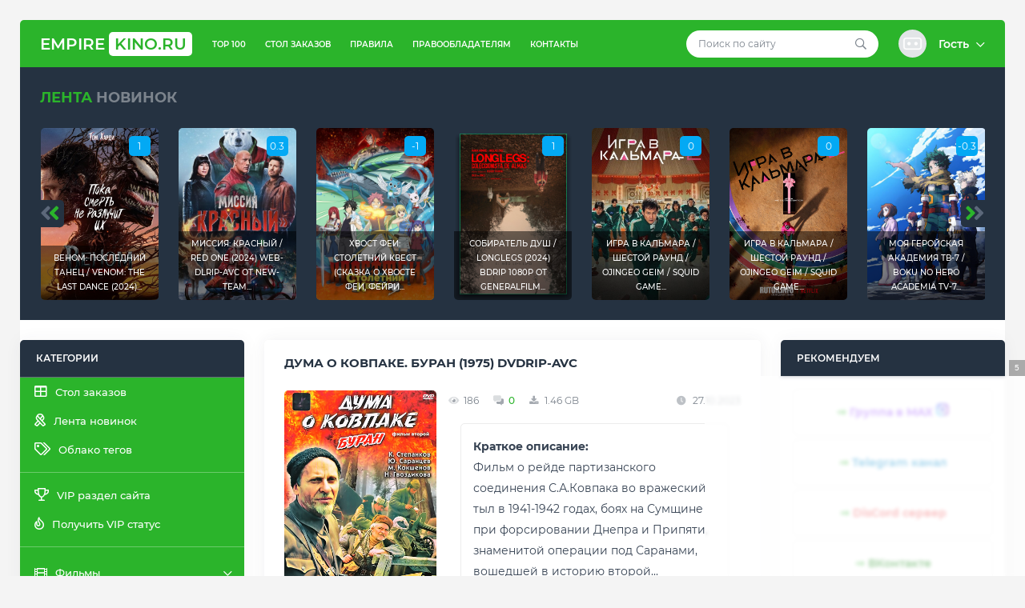

--- FILE ---
content_type: text/html; charset=utf-8
request_url: https://empirekino.ru/tags/%d0%b1%d1%83%d1%80%d0%b0%d0%bd/
body_size: 15146
content:
<!DOCTYPE html>
<!--[if lt IE 7]><html lang="ru" class="lt-ie9 lt-ie8 lt-ie7"><![endif]-->
<!--[if IE 7]><html lang="ru" class="lt-ie9 lt-ie8"><![endif]-->
<!--[if IE 8]><html lang="ru" class="lt-ie9"><![endif]-->
<!--[if gt IE 8]><!-->
<html lang="ru">
    <!--<![endif]-->
    <head>
    <title>Буран » EmpireKINO.RU - Скачать или смотреть онлайн фильмы, сериалы, мультфильмы, аниме  с Telegram, Облачных хранилищ, Яндекс/Google диска или через торрент!</title>
<meta charset="utf-8">
<meta name="title" content="Буран » EmpireKINO.RU - Скачать или смотреть онлайн фильмы, сериалы, мультфильмы, аниме  с Telegram, Облачных хранилищ, Яндекс/Google диска или через торрент!">
<meta name="description" content="Фильм о рейде партизанского соединения С.А.Ковпака во вражеский тыл в 1941-1942 годах, боях на Сумщине при форсировании Днепра и Припяти, знаменитой операции под Саранами, вошедшей в историю второй мировой войны под названием &quot;Саранский крест&quot;. Уникальный идентификатор :">
<meta name="keywords" content="Скачать фильмы с яндекс диска, скачать сериалы с яндекс диска, скачать аниме с яндекс диска, скачать мультфильмы с яндекс диска, скачать тв шоу с яндекс диска, скачать фильмы через торрент, смотреть фильмы онлайн">
<meta name="generator" content="DataLife Engine (https://dle-news.ru)">
<link rel="canonical" href="https://empirekino.ru/tags/%D0%B1%D1%83%D1%80%D0%B0%D0%BD/">
<link rel="alternate" type="application/rss+xml" title="EmpireKINO.RU - Скачать или смотреть онлайн фильмы, сериалы, мультфильмы, аниме  с Telegram, Облачных хранилищ, Яндекс/Google диска или через торрент! RSS" href="https://empirekino.ru/rss.xml">
<link rel="alternate" type="application/rss+xml" title="EmpireKINO.RU - Скачать или смотреть онлайн фильмы, сериалы, мультфильмы, аниме  с Telegram, Облачных хранилищ, Яндекс/Google диска или через торрент! RSS Turbo" href="https://empirekino.ru/rssturbo.xml">
<link rel="alternate" type="application/rss+xml" title="EmpireKINO.RU - Скачать или смотреть онлайн фильмы, сериалы, мультфильмы, аниме  с Telegram, Облачных хранилищ, Яндекс/Google диска или через торрент! RSS Dzen" href="https://empirekino.ru/rssdzen.xml">
<link rel="search" type="application/opensearchdescription+xml" title="EmpireKINO.RU - Скачать или смотреть онлайн фильмы, сериалы, мультфильмы, аниме  с Telegram, Облачных хранилищ, Яндекс/Google диска или через торрент!" href="https://empirekino.ru/index.php?do=opensearch">
<link rel="preconnect" href="https://empirekino.ru/" fetchpriority="high">
<meta property="twitter:card" content="summary">
<meta property="twitter:title" content="Буран » EmpireKINO.RU - Скачать или смотреть онлайн фильмы, сериалы, мультфильмы, аниме  с Telegram, Облачных хранилищ, Яндекс/Google диска или через торрент!">
<meta property="twitter:description" content="Фильм о рейде партизанского соединения С.А.Ковпака во вражеский тыл в 1941-1942 годах, боях на Сумщине при форсировании Днепра и Припяти, знаменитой операции под Саранами, вошедшей в историю второй мировой войны под названием &quot;Саранский крест&quot;. Уникальный идентификатор :">
<meta property="og:type" content="article">
<meta property="og:site_name" content="EmpireKINO.RU - Скачать или смотреть онлайн фильмы, сериалы, мультфильмы, аниме  с Telegram, Облачных хранилищ, Яндекс/Google диска или через торрент!">
<meta property="og:title" content="Буран » EmpireKINO.RU - Скачать или смотреть онлайн фильмы, сериалы, мультфильмы, аниме  с Telegram, Облачных хранилищ, Яндекс/Google диска или через торрент!">
<meta property="og:description" content="Фильм о рейде партизанского соединения С.А.Ковпака во вражеский тыл в 1941-1942 годах, боях на Сумщине при форсировании Днепра и Припяти, знаменитой операции под Саранами, вошедшей в историю второй мировой войны под названием &quot;Саранский крест&quot;. Уникальный идентификатор :">
<link href="/engine/editor/css/default.css?v=f7nqa" rel="stylesheet" type="text/css">
<script src="/engine/classes/js/jquery.js?v=f7nqa"></script>
<script src="/engine/classes/js/jqueryui.js?v=f7nqa" defer></script>
<script src="/engine/classes/js/dle_js.js?v=f7nqa" defer></script>
<script type="application/ld+json">{"@context":"https://schema.org","@graph":[{"@type":"BreadcrumbList","@context":"https://schema.org/","itemListElement":[{"@type":"ListItem","position":1,"item":{"@id":"https://empirekino.ru/","name":"EmpireKINO.RU - Лучший Кинопортал"}},{"@type":"ListItem","position":2,"item":{"@id":"https://empirekino.ru/tags/","name":"Облако тегов"}},{"@type":"ListItem","position":3,"item":{"@id":"https://empirekino.ru/tags/%D0%B1%D1%83%D1%80%D0%B0%D0%BD/","name":"Буран"}}]}]}</script>
        <script async src="https://statika.mpsuadv.ru/scripts/9839.js"></script>
        <meta name="telderi" content="50ded07689fb95e085fff0ed8d16ba0e" />
    <meta name="yandex-verification" content="5c2aa8a596acc484" />
	<meta name="HandheldFriendly" content="true">
	<meta name="format-detection" content="telephone=no">
	<meta name="viewport" content="user-scalable=0, initial-scale=1.0, maximum-scale=1.0, width=device-width"> 
	<meta name="apple-mobile-web-app-capable" content="yes">
	<meta name="apple-mobile-web-app-status-bar-style" content="default">
	<link rel="shortcut icon" href="/templates/Torrent-King/images/favicon.ico">
	<link rel="apple-touch-icon" href="/templates/Torrent-King/images/touch-icon-iphone.png">
	<link rel="apple-touch-icon" sizes="76x76" href="/templates/Torrent-King/images/touch-icon-ipad.png">
	<link rel="apple-touch-icon" sizes="120x120" href="/templates/Torrent-King/images/touch-icon-iphone-retina.png">
	<link rel="apple-touch-icon" sizes="152x152" href="/templates/Torrent-King/images/touch-icon-ipad-retina.png">
	<link href="/templates/Torrent-King/css/engine.css" type="text/css" rel="stylesheet">
	<link href="/templates/Torrent-King/css/style.css" type="text/css" rel="stylesheet">
    <link href="/templates/Torrent-King/css/media.css" type="text/css" rel="stylesheet">
        <script src="https://adnitro.pro/js/adnitro_static_banner.js"></script>
    <!--[if lt IE 9]>
	<script src="/templates/Torrent-King/js/html5shiv.min.js"></script>
	<script src="/templates/Torrent-King/js/respond.min.js"></script>
	<![endif]-->
        
       <script src="https://use.fontawesome.com/032869658f.js"></script>
    </head>
    <body>
        <div class="container">
            <div class="wrap">
                <!-- <header> -->
                <div class="header">
    <!-- logo -->
    <div class="logo">
        <a href="/">Empire<span>KINO.RU</span></a>
    </div>
    <!--/ logo -->

    <!-- header_content -->
    <div class="header_content">
        <button class="top_menu"><i class="fal fa-ellipsis-v-alt"></i></button>
        <button class="main_menu"><i class="fal fa-bars"></i></button>
        <!-- top_nav -->
        <div class="header_content_left">
            <ul>
                <li><a href="/top100.html">TOP 100</a></li>
                <li><a href="/other/784-order-table.html">Стол заказов</a></li>
                <li><a href="/index.php?do=rules">Правила</a></li>
                <li><a href="/dmca-pravo.html">Правообладателям</a></li>
                <li><a href="/index.php?do=feedback">Контакты</a></li>
            </ul>
        </div>
        <!--/ top_nav -->

        <!-- header_content_right -->
        <div class="header_content_right">
            <!-- search -->
            <div class="search">
                <form method="post">
                    <input type="search" id="story" name="story" placeholder="Поиск по сайту">
                    <input type="hidden" name="do" value="search">
					<input type="hidden" name="subaction" value="search">
                    <button type="submit"><i class="far fa-search"></i></button>
                </form>
            </div>
            <!--/ search -->

            <!-- user_panel -->
            

<div class="user_panel">
    <!-- dropdown-toggle -->
    <div class="dropdown-toggle st_profile" href="#" role="button" data-toggle="dropdown" aria-haspopup="true" aria-expanded="false">
        <div class="st_ava"><img src="/templates/Torrent-King/dleimages/noavatar.png" alt=""></div>
        <div class="st_user_name">
            Гость <i class="far fa-chevron-down"></i>
        </div>
    </div>
    <!--/ dropdown-toggle -->

    <!-- dropdown-menu -->
    <div class="dropdown-menu dropdown-menu-right">
        <div class="st_panel_user">
            <form class="dropdown-form" method="post">
                <ul class="login_form">
                    <li class="mb-20"><input placeholder="Логин:" type="text" name="login_name" id="login_name"></li>
                    <li class="mb-20"><input placeholder="Пароль" type="password" name="login_password" id="login_password"></li>
                </ul>
                <button class="btn" type="submit">Войти в аккаунт</button>
                <input name="login" type="hidden" id="login" value="submit">
                <div class="login_form__foot">
                    <a href="https://empirekino.ru/index.php?do=register">Регистрация</a>
                    <a href="https://empirekino.ru/index.php?do=lostpassword">Забыли пароль?</a>
                </div>
			</form>
        </div>
    </div>
    <!--/ dropdown-menu -->
</div>

            <!--/ user_panel -->
        </div>
        <!--/ header_content_right -->
    </div>
    <!--/ header_content -->
</div>
                <!-- </header> -->

                <!-- global_promo -->
                <div class="global_promo">
                    <div class="section_title"><span class="green_color">Лента</span> новинок</div>
                    <div id="promo_carousel" class="owl-carousel">
                        <!-- global_promo_item -->
<div class="promo_item">
    <div class="promo_item_content">
        <span class="rating_count">0.8</span> 
        <a href="https://empirekino.ru/news-feed/2184-djuna-prorochestvo-dune-prophecy-s01-2024-web-dl-1080p-p-d-l.html" title="Дюна: Пророчество / Dune: Prophecy [S01] (2024) WEB-DL 1080p | P, D, L"><img src="/uploads/posts/2025-05/b695fe5204a53b9513805e1a1fbf0286.jpg" alt="Дюна: Пророчество / Dune: Prophecy [S01] (2024) WEB-DL 1080p | P, D, L"></a>
        <div class="title"><a href="https://empirekino.ru/news-feed/2184-djuna-prorochestvo-dune-prophecy-s01-2024-web-dl-1080p-p-d-l.html" title="Дюна: Пророчество / Dune: Prophecy [S01] (2024) WEB-DL 1080p | P, D, L">Дюна: Пророчество / Dune: Prophecy [S01] (2024) WEB-DL...</a></div>
    </div>
</div>
<!--/ global_promo_item --><!-- global_promo_item -->
<div class="promo_item">
    <div class="promo_item_content">
        <span class="rating_count">1</span> 
        <a href="https://empirekino.ru/news-feed/2170-venom-poslednij-tanec-venom-the-last-dance-2024-bdrip-avc-ot-domino-selezen-d-red-head-sound-moviedalen.html" title="Веном: Последний танец / Venom: The Last Dance (2024) BDRip-AVC от DoMiNo &amp; селезень | D | Red Head Sound, MovieDalen"><img src="/uploads/posts/2025-01/77fe109ea0a90f6960bbb1f6f79d27c9.jpg" alt="Веном: Последний танец / Venom: The Last Dance (2024) BDRip-AVC от DoMiNo &amp; селезень | D | Red Head Sound, MovieDalen"></a>
        <div class="title"><a href="https://empirekino.ru/news-feed/2170-venom-poslednij-tanec-venom-the-last-dance-2024-bdrip-avc-ot-domino-selezen-d-red-head-sound-moviedalen.html" title="Веном: Последний танец / Venom: The Last Dance (2024) BDRip-AVC от DoMiNo &amp; селезень | D | Red Head Sound, MovieDalen">Веном: Последний танец / Venom: The Last Dance (2024)...</a></div>
    </div>
</div>
<!--/ global_promo_item --><!-- global_promo_item -->
<div class="promo_item">
    <div class="promo_item_content">
        <span class="rating_count">0.3</span> 
        <a href="https://empirekino.ru/news-feed/2169-missija-krasnyj-red-one-2024-web-dlrip-avc-ot-new-team-d-red-head-sound.html" title="Миссия: Красный / Red One (2024) WEB-DLRip-AVC от New-Team | D | Red Head Sound"><img src="/uploads/posts/2025-01/b3b3104b4fd65b77721d98e62a03744a.jpg" alt="Миссия: Красный / Red One (2024) WEB-DLRip-AVC от New-Team | D | Red Head Sound"></a>
        <div class="title"><a href="https://empirekino.ru/news-feed/2169-missija-krasnyj-red-one-2024-web-dlrip-avc-ot-new-team-d-red-head-sound.html" title="Миссия: Красный / Red One (2024) WEB-DLRip-AVC от New-Team | D | Red Head Sound">Миссия: Красный / Red One (2024) WEB-DLRip-AVC от New-Team...</a></div>
    </div>
</div>
<!--/ global_promo_item --><!-- global_promo_item -->
<div class="promo_item">
    <div class="promo_item_content">
        <span class="rating_count">-1</span> 
        <a href="https://empirekino.ru/news-feed/2139-hvost-fei-stoletnij-kvest-skazka-o-hvoste-fei-fejri-tejl-fairy-tail-100-years-quest-1-25-serii-iz-25-2024-web-dl-1080p-ot-noobdl-deep.html" title="Хвост Феи: Столетний квест (Сказка о Хвосте Феи, Фейри Тейл) / Fairy Tail: 100 Years Quest [1-25 серии из 25] (2024) WEB-DL 1080p от NOOBDL | DEEP"><img src="/uploads/posts/2025-01/h1ta1ragrsosme_wcfvkjzk_ksy.jpg" alt="Хвост Феи: Столетний квест (Сказка о Хвосте Феи, Фейри Тейл) / Fairy Tail: 100 Years Quest [1-25 серии из 25] (2024) WEB-DL 1080p от NOOBDL | DEEP"></a>
        <div class="title"><a href="https://empirekino.ru/news-feed/2139-hvost-fei-stoletnij-kvest-skazka-o-hvoste-fei-fejri-tejl-fairy-tail-100-years-quest-1-25-serii-iz-25-2024-web-dl-1080p-ot-noobdl-deep.html" title="Хвост Феи: Столетний квест (Сказка о Хвосте Феи, Фейри Тейл) / Fairy Tail: 100 Years Quest [1-25 серии из 25] (2024) WEB-DL 1080p от NOOBDL | DEEP">Хвост Феи: Столетний квест (Сказка о Хвосте Феи, Фейри...</a></div>
    </div>
</div>
<!--/ global_promo_item --><!-- global_promo_item -->
<div class="promo_item">
    <div class="promo_item_content">
        <span class="rating_count">1</span> 
        <a href="https://empirekino.ru/films/horror/2124-sobiratel-dush-longlegs-2024-bdrip-1080p-ot-generalfilm-d-can-transfer.html" title="Собиратель душ / Longlegs (2024) BDRip 1080p от Generalfilm | D | CAN Transfer"><img src="/uploads/posts/2025-01/88b64c9a8c65cea165c4ddf8299fb063.png" alt="Собиратель душ / Longlegs (2024) BDRip 1080p от Generalfilm | D | CAN Transfer"></a>
        <div class="title"><a href="https://empirekino.ru/films/horror/2124-sobiratel-dush-longlegs-2024-bdrip-1080p-ot-generalfilm-d-can-transfer.html" title="Собиратель душ / Longlegs (2024) BDRip 1080p от Generalfilm | D | CAN Transfer">Собиратель душ / Longlegs (2024) BDRip 1080p от Generalfilm...</a></div>
    </div>
</div>
<!--/ global_promo_item --><!-- global_promo_item -->
<div class="promo_item">
    <div class="promo_item_content">
        <span class="rating_count">0</span> 
        <a href="https://empirekino.ru/news-feed/2123-igra-v-kalmara-shestoj-raund-ojingeo-geim-squid-game-s02-2024-web-dlrip-avc-ot-domino-selezen-d-videofilm-int.html" title="Игра в кальмара / Шестой раунд / Ojingeo geim / Squid Game [S02] (2024) WEB-DLRip-AVC от DoMiNo &amp; селезень | D | Videofilm Int."><img src="/uploads/posts/2025-01/ccec0144f1a28ae1144c042c1b43e5c3.jpg" alt="Игра в кальмара / Шестой раунд / Ojingeo geim / Squid Game [S02] (2024) WEB-DLRip-AVC от DoMiNo &amp; селезень | D | Videofilm Int."></a>
        <div class="title"><a href="https://empirekino.ru/news-feed/2123-igra-v-kalmara-shestoj-raund-ojingeo-geim-squid-game-s02-2024-web-dlrip-avc-ot-domino-selezen-d-videofilm-int.html" title="Игра в кальмара / Шестой раунд / Ojingeo geim / Squid Game [S02] (2024) WEB-DLRip-AVC от DoMiNo &amp; селезень | D | Videofilm Int.">Игра в кальмара / Шестой раунд / Ojingeo geim / Squid Game...</a></div>
    </div>
</div>
<!--/ global_promo_item --><!-- global_promo_item -->
<div class="promo_item">
    <div class="promo_item_content">
        <span class="rating_count">0</span> 
        <a href="https://empirekino.ru/news-feed/2122-igra-v-kalmara-shestoj-raund-ojingeo-geim-squid-game-s02-2024-web-dl-1080p-d-videofilm-int.html" title="Игра в кальмара / Шестой раунд / Ojingeo geim / Squid Game [S02] (2024) WEB-DL 1080p | D | Videofilm Int."><img src="/uploads/posts/2025-01/4c0fc3c4e054155506bb3f7a0f120fe4.jpg" alt="Игра в кальмара / Шестой раунд / Ojingeo geim / Squid Game [S02] (2024) WEB-DL 1080p | D | Videofilm Int."></a>
        <div class="title"><a href="https://empirekino.ru/news-feed/2122-igra-v-kalmara-shestoj-raund-ojingeo-geim-squid-game-s02-2024-web-dl-1080p-d-videofilm-int.html" title="Игра в кальмара / Шестой раунд / Ojingeo geim / Squid Game [S02] (2024) WEB-DL 1080p | D | Videofilm Int.">Игра в кальмара / Шестой раунд / Ojingeo geim / Squid Game...</a></div>
    </div>
</div>
<!--/ global_promo_item --><!-- global_promo_item -->
<div class="promo_item">
    <div class="promo_item_content">
        <span class="rating_count">-0.3</span> 
        <a href="https://empirekino.ru/anime/anime-serials/2115-moja-gerojskaja-akademija-tv-7-boku-no-hero-academia-tv-7-serii-21-iz-21-2024-webrip-1080p-anidub.html" title="Моя геройская академия ТВ-7 / Boku no Hero Academia TV-7 [Серии: 21 из 21] (2024) WEBRip 1080p | AniDub"><img src="/uploads/posts/2024-12/98ff648eac.jpg" alt="Моя геройская академия ТВ-7 / Boku no Hero Academia TV-7 [Серии: 21 из 21] (2024) WEBRip 1080p | AniDub"></a>
        <div class="title"><a href="https://empirekino.ru/anime/anime-serials/2115-moja-gerojskaja-akademija-tv-7-boku-no-hero-academia-tv-7-serii-21-iz-21-2024-webrip-1080p-anidub.html" title="Моя геройская академия ТВ-7 / Boku no Hero Academia TV-7 [Серии: 21 из 21] (2024) WEBRip 1080p | AniDub">Моя геройская академия ТВ-7 / Boku no Hero Academia TV-7...</a></div>
    </div>
</div>
<!--/ global_promo_item --><!-- global_promo_item -->
<div class="promo_item">
    <div class="promo_item_content">
        <span class="rating_count">-1</span> 
        <a href="https://empirekino.ru/news-feed/2102-soblazn-25-mernogo-izmerenija-25-jigen-no-ririsa-serii-24-iz-24-2024-webrip-1080p-anidub.html" title="Соблазн 2,5-мерного измерения / 2.5-jigen no Ririsa [Серии: 24 из 24] (2024) WEBRip 1080p | AniDUB"><img src="/uploads/posts/2024-12/06ff0129d8.jpg" alt="Соблазн 2,5-мерного измерения / 2.5-jigen no Ririsa [Серии: 24 из 24] (2024) WEBRip 1080p | AniDUB"></a>
        <div class="title"><a href="https://empirekino.ru/news-feed/2102-soblazn-25-mernogo-izmerenija-25-jigen-no-ririsa-serii-24-iz-24-2024-webrip-1080p-anidub.html" title="Соблазн 2,5-мерного измерения / 2.5-jigen no Ririsa [Серии: 24 из 24] (2024) WEBRip 1080p | AniDUB">Соблазн 2,5-мерного измерения / 2.5-jigen no Ririsa [Серии:...</a></div>
    </div>
</div>
<!--/ global_promo_item --><!-- global_promo_item -->
<div class="promo_item">
    <div class="promo_item_content">
        <span class="rating_count">1</span> 
        <a href="https://empirekino.ru/news-feed/2005-djedpul-i-rosomaha-deadpool-wolverine-2024-web-dlrip-avc-ot-domino-selezen-d-red-head-sound.html" title="Дэдпул и Росомаха / Deadpool &amp; Wolverine (2024) WEB-DLRip-AVC от DoMiNo &amp; селезень | D | Red Head Sound"><img src="/uploads/posts/2024-08/e77a-643a-059e-9823.jpg" alt="Дэдпул и Росомаха / Deadpool &amp; Wolverine (2024) WEB-DLRip-AVC от DoMiNo &amp; селезень | D | Red Head Sound"></a>
        <div class="title"><a href="https://empirekino.ru/news-feed/2005-djedpul-i-rosomaha-deadpool-wolverine-2024-web-dlrip-avc-ot-domino-selezen-d-red-head-sound.html" title="Дэдпул и Росомаха / Deadpool &amp; Wolverine (2024) WEB-DLRip-AVC от DoMiNo &amp; селезень | D | Red Head Sound">Дэдпул и Росомаха / Deadpool &amp; Wolverine (2024)...</a></div>
    </div>
</div>
<!--/ global_promo_item --><!-- global_promo_item -->
<div class="promo_item">
    <div class="promo_item_content">
        <span class="rating_count">1</span> 
        <a href="https://empirekino.ru/news-feed/2098-djedpul-i-rosomaha-deadpool-wolverine-2024-web-dlrip-avc-ot-domino-selezen-d-moviedalen.html" title="Дэдпул и Росомаха / Deadpool &amp; Wolverine (2024) WEB-DLRip-AVC от DoMiNo &amp; селезень | D | MovieDalen"><img src="/uploads/posts/2024-11/no_name.jpg" alt="Дэдпул и Росомаха / Deadpool &amp; Wolverine (2024) WEB-DLRip-AVC от DoMiNo &amp; селезень | D | MovieDalen"></a>
        <div class="title"><a href="https://empirekino.ru/news-feed/2098-djedpul-i-rosomaha-deadpool-wolverine-2024-web-dlrip-avc-ot-domino-selezen-d-moviedalen.html" title="Дэдпул и Росомаха / Deadpool &amp; Wolverine (2024) WEB-DLRip-AVC от DoMiNo &amp; селезень | D | MovieDalen">Дэдпул и Росомаха / Deadpool &amp; Wolverine (2024)...</a></div>
    </div>
</div>
<!--/ global_promo_item --><!-- global_promo_item -->
<div class="promo_item">
    <div class="promo_item_content">
        <span class="rating_count">-1</span> 
        <a href="https://empirekino.ru/news-feed/2093-obrechennye-na-slavu-those-about-to-die-s01-2024-web-dlrip-avc-ot-domino-selezen-d-p-kravec-rekordz-lostfilm-hdrezka-studio.html" title="Обреченные на славу / Those About to Die [S01] (2024) WEB-DLRip-AVC от DoMiNo &amp; селезень | D, P | Кравец-Рекордз, LostFilm, HDRezka Studio"><img src="/uploads/posts/2024-09/1727175707_cover.jpg" alt="Обреченные на славу / Those About to Die [S01] (2024) WEB-DLRip-AVC от DoMiNo &amp; селезень | D, P | Кравец-Рекордз, LostFilm, HDRezka Studio"></a>
        <div class="title"><a href="https://empirekino.ru/news-feed/2093-obrechennye-na-slavu-those-about-to-die-s01-2024-web-dlrip-avc-ot-domino-selezen-d-p-kravec-rekordz-lostfilm-hdrezka-studio.html" title="Обреченные на славу / Those About to Die [S01] (2024) WEB-DLRip-AVC от DoMiNo &amp; селезень | D, P | Кравец-Рекордз, LostFilm, HDRezka Studio">Обреченные на славу / Those About to Die [S01] (2024)...</a></div>
    </div>
</div>
<!--/ global_promo_item --><!-- global_promo_item -->
<div class="promo_item">
    <div class="promo_item_content">
        <span class="rating_count">0</span> 
        <a href="https://empirekino.ru/news-feed/2078-territorija-zla-land-of-bad-2024-bdrip-ot-domino-selezen-d.html" title="Территория зла / Land of Bad (2024) BDRip от DoMiNo &amp; селезень | D"><img src="/uploads/posts/2024-09/5cc6ebf313b23a0a9103307743c9d91c.jpg" alt="Территория зла / Land of Bad (2024) BDRip от DoMiNo &amp; селезень | D"></a>
        <div class="title"><a href="https://empirekino.ru/news-feed/2078-territorija-zla-land-of-bad-2024-bdrip-ot-domino-selezen-d.html" title="Территория зла / Land of Bad (2024) BDRip от DoMiNo &amp; селезень | D">Территория зла / Land of Bad (2024) BDRip от DoMiNo &amp;...</a></div>
    </div>
</div>
<!--/ global_promo_item --><!-- global_promo_item -->
<div class="promo_item">
    <div class="promo_item_content">
        <span class="rating_count">0</span> 
        <a href="https://empirekino.ru/news-feed/2075-dom-drakona-house-of-the-dragon-s01-02-2022-2024-web-dlrip-kravec-rekordz.html" title="Дом Дракона / House of the Dragon [S01-02] (2022-2024) WEB-DLRip | Кравец-Рекордз"><img src="/uploads/posts/2024-09/bdcc13a6b9033a06053f146e94a2f730.png" alt="Дом Дракона / House of the Dragon [S01-02] (2022-2024) WEB-DLRip | Кравец-Рекордз"></a>
        <div class="title"><a href="https://empirekino.ru/news-feed/2075-dom-drakona-house-of-the-dragon-s01-02-2022-2024-web-dlrip-kravec-rekordz.html" title="Дом Дракона / House of the Dragon [S01-02] (2022-2024) WEB-DLRip | Кравец-Рекордз">Дом Дракона / House of the Dragon [S01-02] (2022-2024)...</a></div>
    </div>
</div>
<!--/ global_promo_item --><!-- global_promo_item -->
<div class="promo_item">
    <div class="promo_item_content">
        <span class="rating_count">0.7</span> 
        <a href="https://empirekino.ru/news-feed/376-hodjachie-mertvecy-vyzhivshie-the-walking-dead-the-ones-who-live-sezon-1-serii-1-6-iz-6-2024-web-dl-720p-novamedia-lostfilm-tvshows-hdrezka-jaskier-newcomers-condor-films-stu.html" title="Ходячие мертвецы: Выжившие / The Walking Dead: The Ones Who Live [Сезон: 1 / Серии: 1-6 из 6] (2024) WEB-DL 720p | Novamedia, LostFilm, TVShows, HDRezka, Jaskier, NewComers, Condor Films Studio"><img src="/uploads/posts/2024-08/f0c5cde561baa086664b91d5f577513d.png" alt="Ходячие мертвецы: Выжившие / The Walking Dead: The Ones Who Live [Сезон: 1 / Серии: 1-6 из 6] (2024) WEB-DL 720p | Novamedia, LostFilm, TVShows, HDRezka, Jaskier, NewComers, Condor Films Studio"></a>
        <div class="title"><a href="https://empirekino.ru/news-feed/376-hodjachie-mertvecy-vyzhivshie-the-walking-dead-the-ones-who-live-sezon-1-serii-1-6-iz-6-2024-web-dl-720p-novamedia-lostfilm-tvshows-hdrezka-jaskier-newcomers-condor-films-stu.html" title="Ходячие мертвецы: Выжившие / The Walking Dead: The Ones Who Live [Сезон: 1 / Серии: 1-6 из 6] (2024) WEB-DL 720p | Novamedia, LostFilm, TVShows, HDRezka, Jaskier, NewComers, Condor Films Studio">Ходячие мертвецы: Выжившие / The Walking Dead: The Ones Who...</a></div>
    </div>
</div>
<!--/ global_promo_item --><!-- global_promo_item -->
<div class="promo_item">
    <div class="promo_item_content">
        <span class="rating_count">0.7</span> 
        <a href="https://empirekino.ru/news-feed/2072-gadkij-ja-4-despicable-me-4-2024-web-dlrip-red-head-sound.html" title="Гадкий я 4 / Despicable Me 4 (2024) WEB-DLRip | Red Head Sound"><img src="/uploads/posts/2024-08/30be337ec75e2630bcf9dc3e8c004d04.jpg" alt="Гадкий я 4 / Despicable Me 4 (2024) WEB-DLRip | Red Head Sound"></a>
        <div class="title"><a href="https://empirekino.ru/news-feed/2072-gadkij-ja-4-despicable-me-4-2024-web-dlrip-red-head-sound.html" title="Гадкий я 4 / Despicable Me 4 (2024) WEB-DLRip | Red Head Sound">Гадкий я 4 / Despicable Me 4 (2024) WEB-DLRip | Red Head...</a></div>
    </div>
</div>
<!--/ global_promo_item --><!-- global_promo_item -->
<div class="promo_item">
    <div class="promo_item_content">
        <span class="rating_count">0.5</span> 
        <a href="https://empirekino.ru/news-feed/2041-tihoe-mesto-den-pervyj-a-quiet-place-day-one-2024-web-dlrip-ot-megapeer-d-red-head-sound.html" title="Тихое место: День первый / A Quiet Place: Day One (2024) WEB-DLRip от MegaPeer | D | Red Head Sound"><img src="/uploads/posts/2024-08/1723452256_3c6e31740f8ff42bfa015c2b035de91c.jpg" alt="Тихое место: День первый / A Quiet Place: Day One (2024) WEB-DLRip от MegaPeer | D | Red Head Sound"></a>
        <div class="title"><a href="https://empirekino.ru/news-feed/2041-tihoe-mesto-den-pervyj-a-quiet-place-day-one-2024-web-dlrip-ot-megapeer-d-red-head-sound.html" title="Тихое место: День первый / A Quiet Place: Day One (2024) WEB-DLRip от MegaPeer | D | Red Head Sound">Тихое место: День первый / A Quiet Place: Day One (2024)...</a></div>
    </div>
</div>
<!--/ global_promo_item --><!-- global_promo_item -->
<div class="promo_item">
    <div class="promo_item_content">
        <span class="rating_count">1</span> 
        <a href="https://empirekino.ru/news-feed/2040-tihoe-mesto-den-pervyj-a-quiet-place-day-one-2024-web-dlrip-ot-megapeer-p-tvshows.html" title="Тихое место: День первый / A Quiet Place: Day One (2024) WEB-DLRip от MegaPeer | P | TVShows"><img src="/uploads/posts/2024-08/3c6e31740f8ff42bfa015c2b035de91c.jpg" alt="Тихое место: День первый / A Quiet Place: Day One (2024) WEB-DLRip от MegaPeer | P | TVShows"></a>
        <div class="title"><a href="https://empirekino.ru/news-feed/2040-tihoe-mesto-den-pervyj-a-quiet-place-day-one-2024-web-dlrip-ot-megapeer-p-tvshows.html" title="Тихое место: День первый / A Quiet Place: Day One (2024) WEB-DLRip от MegaPeer | P | TVShows">Тихое место: День первый / A Quiet Place: Day One (2024)...</a></div>
    </div>
</div>
<!--/ global_promo_item --><!-- global_promo_item -->
<div class="promo_item">
    <div class="promo_item_content">
        <span class="rating_count">0</span> 
        <a href="https://empirekino.ru/news-feed/2027-gubka-bob-kvadratnye-shtany-spongebob-squarepants-sezon-14-serii-1-8-iz-26-2023-2024-web-dl-1080p-vsi-moscow-11.html" title="Губка Боб Квадратные Штаны / SpongeBob SquarePants [Сезон: 14 / Серии: 1-8 из 26] (2023-2024) WEB-DL 1080p | VSI Moscow, 1+1"><img src="/uploads/posts/2024-08/9378c3b2e30d727446948cfa8fe38fd9.jpg" alt="Губка Боб Квадратные Штаны / SpongeBob SquarePants [Сезон: 14 / Серии: 1-8 из 26] (2023-2024) WEB-DL 1080p | VSI Moscow, 1+1"></a>
        <div class="title"><a href="https://empirekino.ru/news-feed/2027-gubka-bob-kvadratnye-shtany-spongebob-squarepants-sezon-14-serii-1-8-iz-26-2023-2024-web-dl-1080p-vsi-moscow-11.html" title="Губка Боб Квадратные Штаны / SpongeBob SquarePants [Сезон: 14 / Серии: 1-8 из 26] (2023-2024) WEB-DL 1080p | VSI Moscow, 1+1">Губка Боб Квадратные Штаны / SpongeBob SquarePants [Сезон:...</a></div>
    </div>
</div>
<!--/ global_promo_item --><!-- global_promo_item -->
<div class="promo_item">
    <div class="promo_item_content">
        <span class="rating_count">1</span> 
        <a href="https://empirekino.ru/news-feed/2018-furiosa-hroniki-bezumnogo-maksa-furiosa-a-mad-max-saga-2024-web-dlrip-movie-dubbing.html" title="Фуриоса: Хроники Безумного Макса / Furiosa: A Mad Max Saga (2024) WEB-DLRip | Movie Dubbing"><img src="/uploads/posts/2024-08/2a8e6e4e3b6801d0fb55f26dcb5b381d.jpg" alt="Фуриоса: Хроники Безумного Макса / Furiosa: A Mad Max Saga (2024) WEB-DLRip | Movie Dubbing"></a>
        <div class="title"><a href="https://empirekino.ru/news-feed/2018-furiosa-hroniki-bezumnogo-maksa-furiosa-a-mad-max-saga-2024-web-dlrip-movie-dubbing.html" title="Фуриоса: Хроники Безумного Макса / Furiosa: A Mad Max Saga (2024) WEB-DLRip | Movie Dubbing">Фуриоса: Хроники Безумного Макса / Furiosa: A Mad Max Saga...</a></div>
    </div>
</div>
<!--/ global_promo_item -->
                    </div>
                </div>
                <!--/ global_promo -->

                <!-- <middle> -->
                <div class="content_wrap">
                    
					<div class="aside_l">
   
    <div class="aside_bl menu_">
        <div class="aside_title">Категории</div>
        <div class="aside_content">
            <nav class="menu_aside">
                <ul class="main_nav">
                    <li><a class="beefup-head" href="/other/784-order-table.html"><i class="far fa-table"></i>Стол заказов</a></li>
                    <li><a class="beefup-head" href="/news-feed/"><i class="far fa-ribbon"></i>Лента новинок</a></li>
                    <li><a class="beefup-head" href="/tags/"><i class="far fa-tags"></i>Облако тегов</a></li>
                    
                    <li class="line"></li>
                    <li><a class="beefup-head" href="/only-vip/"><i class="far fa-trophy"></i>VIP раздел сайта</a></li>
                    <li><a class="beefup-head" href="/2183-stante-vip-polzovatelem.html"><i class="far fa-fire"></i>Получить VIP статус</a></li>
                    <li class="line"></li>
                    
                    <li class="beefup2">
                        <a class="beefup-head" href="#"><span class="sub"><i class="far fa-film"></i>Фильмы</span></a>
                        <ul class="sub_nav">
 <li><a href="/films/">Все фильмы</a></li>
 <li><a href="/movies-4k-2160p/">Фильмы (4K) (2160p)</a></li>
 <li><a href="/militants/">Боевики</a></li>
 <li><a href="/fantasy/">Фантастика / Фэнтези</a></li>
 <li><a href="/comedies/">Комедии</a></li>
 <li><a href="/thrillers/">Триллеры</a></li>
 <li><a href="/horror/">Ужасы</a></li>
 <li><a href="/military/">Военные</a></li>
 <li><a href="/dramas/">Драмы</a></li>
 <li><a href="/melodrama/">Мелодрамы</a></li>
 <li><a href="/historical/">Исторические</a></li>
 <li><a href="/crime/">Криминал</a></li>
 <li><a href="/musicals/">Мюзиклы</a></li>
 <li><a href="/adventures/">Приключения</a></li>
 <li><a href="/family/">Семейные</a></li>
 <li><a href="/sports/">Cпорт</a></li>
 <li><a href="/biographies/">Биографии</a></li>
 <li><a href="/westerns/">Вестерны</a></li>
 <li><a href="/detectives/">Детективы</a></li>
 <li><a href="/documentary/">Документальные</a></li>
 <li><a href="/indian-film/">Индийское кино</a></li>
 <li><a href="/erotica/">Эротика</a></li>
 <li><a href="/short-films/">Короткометражки</a></li>
                        </ul>
                    </li>
                    <li class="beefup2">
                        <a class="beefup-head" href="#"><span class="sub"><i class="far fa-video"></i>Сериалы</span></a>
                        <ul class="sub_nav">
 <li><a href="/serials/">Все сериалы</a></li>
 <li><a href="/foreign-serials/">Зарубежные сериалы</a></li>
 <li><a href="/ukrainian-serials/">Украинские сериалы</a></li>
 <li><a href="/belarusian-serials/">Белорусские сериалы</a></li>
 <li><a href="/turkish-serials/">Турецкие сериалы</a></li>
                        </ul>
                    </li>
                    <li class="beefup2">
                        <a class="beefup-head" href="#"><span class="sub"><i class="far fa-ice-cream"></i>Мультфильмы</span></a>
                        <ul class="sub_nav">
       <li><a href="/cartoons/">Все мультфильмы</a></li>
 <li><a href="/foreign-cartoons/">Зарубежные мультфильмы</a></li>
 <li><a href="/short-cartoons/">Короткометражки</a></li>
                        </ul>
                    </li>

<li><a class="beefup-head" href="/cartoons-serials/"><i class="far fa-ship"></i>Мультсериалы</a></li>
                    
                    <li class="beefup2">
                        <a class="beefup-head" href="#"><span class="sub"><i class="far fa-user-ninja"></i>Аниме</span></a>
                        <ul class="sub_nav">
 <li><a href="/anime/">Все аниме</a></li>
 <li><a href="/anime-movies/">Аниме фильмы</a></li>
 <li><a href="/anime-serials/">Аниме сериалы</a></li>
 <li><a href="/hentai/">Хентай</a></li>
 <li><a href="/ova/">OVA</a></li>
 <li><a href="/special/">Special</a></li>
                        </ul>
                    </li>
                    <li class="beefup2">
                        <a class="beefup-head" href="#"><span class="sub"><i class="far fa-tv"></i>ТВ Шоу</span></a>
                        <ul class="sub_nav">
 <li><a href="/tv-show/">Все шоу</a></li>
 <li><a href="/tv-shows/">Телепередачи</a></li>
 <li><a href="/auto-show/">Авто шоу</a></li>
 <li><a href="/humor/">Юмор</a></li>
 <li><a href="/other_shows/">Разные шоу</a></li>
                        </ul>
                    </li>
                    <li class="beefup2">
                        <a class="beefup-head" href="#"><span class="sub"><i class="far fa-play"></i>Различное</span></a>
                        <ul class="sub_nav">
 <li><a href="/various/">Все из раздела</a></li>
 <li><a href="/game-video/">Игровое видео</a></li>
                        </ul>
                    </li>
                    
                    <li class="line"></li>
                    <li><a class="beefup-head" href="/index.php?do=lastcomments"><i class="fad fa-comments-alt"></i>Последние комментарии</a></li>
                    <li><a class="beefup-head" href="https://empireg.ru/site-instructions/3293-faq-po-skachivaniju-s-filecrypt-ispolzuja-jdownloader-bystro-i-jeffektivno.html" target="_blank"><i class="fal fa-exclamation-circle"></i>FAQ по скачиванию с Filecrypt используя JDownloader</a></li>
                    <li><a class="beefup-head" href="/index.php?do=feedback"><i class="far fa-envelope"></i>Написать нам письмо</a></li>
                    
                 </ul>
            </nav>
        </div>
    </div>

     <!--<div class="aside_bl">
        <div class="aside_title">Реклама</div>
        <div class="aside_content">
            <div class="inf_bl">
				<center>
                   
                    </center>
            </div>
        </div>
    </div>-->
    
    <div class="aside_bl">
        <div class="aside_title">Лучшие по рейтингу</div>
        <div class="aside_content">
            <div class="inf_bl">
				<div class="inf_2">
    <div class="inf_poster"><a href="https://empirekino.ru/films/militants/605-mehanik-the-mechanic-2010-bdrip-ot-scarabey-d-open-matte.html"><img src="/uploads/posts/2020-08/1596265943_9bcc16b1e8a370a9703622ebd5149342.jpg" alt="Механик / The Mechanic (2010) BDRip от Scarabey | D | Open Matte"></a></div>
    <div class="inf_content">
        <h4><a href="https://empirekino.ru/films/militants/605-mehanik-the-mechanic-2010-bdrip-ot-scarabey-d-open-matte.html">Механик / The Mechanic (2010) BDRip от Scarabey | D | Open Matte</a></h4>
        <div class="item_info">
            <span><i class="fad fa-eye"></i>5 258</span>
            <span><i class="fad fa-comments-alt"></i>5</span>
        </div>
    </div>
</div><div class="inf_2">
    <div class="inf_poster"><a href="https://empirekino.ru/films/militants/821-call-of-duty-modern-warfare-3-find-makarov-operation-kingfish-2011-hd-720p-na-russkom.html"><img src="/uploads/posts/2020-11/1605163902_fuhtqwewsc5onyl7eojvjrxdrls.jpg" alt="Call of Duty: Modern Warfare 3 - Find Makarov Operation Kingfish (2011) HD 720p [На русском]"></a></div>
    <div class="inf_content">
        <h4><a href="https://empirekino.ru/films/militants/821-call-of-duty-modern-warfare-3-find-makarov-operation-kingfish-2011-hd-720p-na-russkom.html">Call of Duty: Modern Warfare 3 - Find Makarov Operation Kingfish (2011) HD 720p [На русском]</a></h4>
        <div class="item_info">
            <span><i class="fad fa-eye"></i>2 060</span>
            <span><i class="fad fa-comments-alt"></i>5</span>
        </div>
    </div>
</div><div class="inf_2">
    <div class="inf_poster"><a href="https://empirekino.ru/films/fantasy/884-vlastelin-kolec-bratstvo-kolca-dve-bashni-vozvraschenie-korolja-the-lord-of-the-rings-trilogija-rezhisserskaja-versija-directors-cut-2001-2003-bdrip.html"><img src="/uploads/posts/2021-01/1610192257_w1500_37651698.jpg" alt="Властелин Колец / Братство кольца / Две башни / Возвращение короля / The Lord of the Rings - Трилогия [Режиссерская версия / Director&#039;s cut] (2001-2003) BDRip"></a></div>
    <div class="inf_content">
        <h4><a href="https://empirekino.ru/films/fantasy/884-vlastelin-kolec-bratstvo-kolca-dve-bashni-vozvraschenie-korolja-the-lord-of-the-rings-trilogija-rezhisserskaja-versija-directors-cut-2001-2003-bdrip.html">Властелин Колец / Братство кольца / Две башни / Возвращение короля / The Lord of the Rings - Трилогия [Режиссерская версия / Director&#039;s cut] (2001-2003) BDRip</a></h4>
        <div class="item_info">
            <span><i class="fad fa-eye"></i>50 450</span>
            <span><i class="fad fa-comments-alt"></i>2</span>
        </div>
    </div>
</div><div class="inf_2">
    <div class="inf_poster"><a href="https://empirekino.ru/films/fantasy/99-hobbit-rasshirennaja-versija-trilogija-the-hobbit-extended-version-trilogy-2012-2014-bdrip-1080p.html"><img src="/uploads/posts/2020-02/1582790180_1571312327_00d5a90f9e553371116c783a23ff7748_md.jpg" alt="Хоббит: Расширенная Версия - Трилогия / The Hobbit: Extended Version - Trilogy (2012-2014) BDRip (1080p)"></a></div>
    <div class="inf_content">
        <h4><a href="https://empirekino.ru/films/fantasy/99-hobbit-rasshirennaja-versija-trilogija-the-hobbit-extended-version-trilogy-2012-2014-bdrip-1080p.html">Хоббит: Расширенная Версия - Трилогия / The Hobbit: Extended Version - Trilogy (2012-2014) BDRip (1080p)</a></h4>
        <div class="item_info">
            <span><i class="fad fa-eye"></i>27 891</span>
            <span><i class="fad fa-comments-alt"></i>0</span>
        </div>
    </div>
</div><div class="inf_2">
    <div class="inf_poster"><a href="https://empirekino.ru/films/comedies/74-major-pjejn-major-payne-1995-bdrip-avc-p-itunes-sts.html"><img src="/uploads/posts/2020-02/1582732167_1575874184_376dc4befa2b.png" alt="Майор Пэйн / Major Payne (1995) BDRip-AVC | P [iTunes / СТС]"></a></div>
    <div class="inf_content">
        <h4><a href="https://empirekino.ru/films/comedies/74-major-pjejn-major-payne-1995-bdrip-avc-p-itunes-sts.html">Майор Пэйн / Major Payne (1995) BDRip-AVC | P [iTunes / СТС]</a></h4>
        <div class="item_info">
            <span><i class="fad fa-eye"></i>4 056</span>
            <span><i class="fad fa-comments-alt"></i>8</span>
        </div>
    </div>
</div><div class="inf_2">
    <div class="inf_poster"><a href="https://empirekino.ru/films/militants/609-universalnyj-soldat-universal-soldier-1992-bdrip-ot-hq-video.html"><img src="/uploads/posts/2020-08/1596268344_c4391419f714.jpg" alt="Универсальный солдат / Universal Soldier (1992) BDRip от HQ-ViDEO"></a></div>
    <div class="inf_content">
        <h4><a href="https://empirekino.ru/films/militants/609-universalnyj-soldat-universal-soldier-1992-bdrip-ot-hq-video.html">Универсальный солдат / Universal Soldier (1992) BDRip от HQ-ViDEO</a></h4>
        <div class="item_info">
            <span><i class="fad fa-eye"></i>12 349</span>
            <span><i class="fad fa-comments-alt"></i>4</span>
        </div>
    </div>
</div><div class="inf_2">
    <div class="inf_poster"><a href="https://empirekino.ru/serials/foreign-serials/307-igra-prestolov-game-of-thrones-sezony-1-8-serii-1-73-iz-73-2011-2019-bdrip-web-dlrip-lostfilm-ren-tv-kravec.html"><img src="/uploads/posts/2020-03/1585292508_1577928470_464963.jpg" alt="Игра Престолов / Game Of Thrones [Сезоны: 1-8 / Серии: 1-73 из 73] (2011-2019) BDRip, WEB-DLRip | LostFilm, Рен-ТВ / Кравец"></a></div>
    <div class="inf_content">
        <h4><a href="https://empirekino.ru/serials/foreign-serials/307-igra-prestolov-game-of-thrones-sezony-1-8-serii-1-73-iz-73-2011-2019-bdrip-web-dlrip-lostfilm-ren-tv-kravec.html">Игра Престолов / Game Of Thrones [Сезоны: 1-8 / Серии: 1-73 из 73] (2011-2019) BDRip, WEB-DLRip | LostFilm, Рен-ТВ / Кравец</a></h4>
        <div class="item_info">
            <span><i class="fad fa-eye"></i>28 178</span>
            <span><i class="fad fa-comments-alt"></i>0</span>
        </div>
    </div>
</div><div class="inf_2">
    <div class="inf_poster"><a href="https://empirekino.ru/films/militants/1175-izvratnaja-maska-2-anomalnyj-krizis-hk-hentai-kamen-abnormal-crisis-2016-dvdrip-ot-morgoth-bauglir.html"><img src="/uploads/posts/2022-03/1647857152_e4fcd8f74c9a72d287be21a06e541bb6.jpg" alt="Извратная маска 2: Аномальный кризис / HK: Hentai Kamen - Abnormal Crisis (2016) DVDRip от Morgoth Bauglir"></a></div>
    <div class="inf_content">
        <h4><a href="https://empirekino.ru/films/militants/1175-izvratnaja-maska-2-anomalnyj-krizis-hk-hentai-kamen-abnormal-crisis-2016-dvdrip-ot-morgoth-bauglir.html">Извратная маска 2: Аномальный кризис / HK: Hentai Kamen - Abnormal Crisis (2016) DVDRip от Morgoth Bauglir</a></h4>
        <div class="item_info">
            <span><i class="fad fa-eye"></i>959</span>
            <span><i class="fad fa-comments-alt"></i>0</span>
        </div>
    </div>
</div><div class="inf_2">
    <div class="inf_poster"><a href="https://empirekino.ru/films/militants/912-bagrovaja-mjata-peppermint-2018-hdrip-ot-scarabey-licenzija.html"><img src="/uploads/posts/2021-01/1611327006_80934bf71f2a76674d5538bd1c0678d4.jpg" alt="Багровая мята / Peppermint (2018) HDRip от Scarabey | Лицензия"></a></div>
    <div class="inf_content">
        <h4><a href="https://empirekino.ru/films/militants/912-bagrovaja-mjata-peppermint-2018-hdrip-ot-scarabey-licenzija.html">Багровая мята / Peppermint (2018) HDRip от Scarabey | Лицензия</a></h4>
        <div class="item_info">
            <span><i class="fad fa-eye"></i>2 223</span>
            <span><i class="fad fa-comments-alt"></i>2</span>
        </div>
    </div>
</div><div class="inf_2">
    <div class="inf_poster"><a href="https://empirekino.ru/films/militants/1240-rjembo-pervaja-krov-rambo-first-blood-1982-hdrip-avc-kubik-v-kube.html"><img src="/uploads/posts/2022-06/1654405088_dezal8gsg3wbv2vb_egx5.webp" alt="Рэмбо: Первая кровь / Rambo: First Blood (1982) HDRip-AVC | Кубик в Кубе"></a></div>
    <div class="inf_content">
        <h4><a href="https://empirekino.ru/films/militants/1240-rjembo-pervaja-krov-rambo-first-blood-1982-hdrip-avc-kubik-v-kube.html">Рэмбо: Первая кровь / Rambo: First Blood (1982) HDRip-AVC | Кубик в Кубе</a></h4>
        <div class="item_info">
            <span><i class="fad fa-eye"></i>7 718</span>
            <span><i class="fad fa-comments-alt"></i>2</span>
        </div>
    </div>
</div>
            </div>
        </div>
    </div>
    
</div>

                    <div class="middle_content">
                        
































                        
                        <div class="item_list">
                            
                            <div class="short_item_load">
    <div class="short_item_top">
        
                <h3><a href="https://empirekino.ru/films/military/1622-duma-o-kovpake-buran-1975-dvdrip-avc.html">Дума о Ковпаке. Буран (1975) DVDRip-AVC</a></h3>
                
        <div class="short_item_top_content">
            <div class="poster">
                <a href="https://empirekino.ru/films/military/1622-duma-o-kovpake-buran-1975-dvdrip-avc.html"><img src="/uploads/posts/2023-10/7ef4932a0e53478660ed40b9b6f02c92.jpg" alt=""></a>
            </div>
            <div class="descr">
                <div class="short_item_bottom_info">
                    <div class="reads">
                        <span><i class="fad fa-eye"></i>186</span>
                        <span><i class="fad fa-comments-alt"></i><a href="https://empirekino.ru/films/military/1622-duma-o-kovpake-buran-1975-dvdrip-avc.html#comment">0</a></span>
                        <span><i class="fa fa-download"></i> 1.46 GB</span>
                    </div>
                    <div class="add_user">
                        <i class="fad fa-clock"></i> 27.10.2023
                    </div>

                </div>
                
                <div class="inf_3"><b>Краткое описание:</b><br>
                Фильм о рейде партизанского соединения С.А.Ковпака во вражеский тыл в 1941-1942 годах, боях на Сумщине при форсировании Днепра и Припяти, знаменитой операции под Саранами, вошедшей в историю второй...
                <div class="inf_3"><center><a href='https://www.kinopoisk.ru/film/44315/' target="_blank"><img src='https://rating.kinopoisk.ru/44315.gif' border='0'></a></center></div>
                </div>
              
            </div>
        </div>
    </div>
    <div class="short_item_bottom">
        
        <div class="rating_star">
            
            
            
            <div class="rate_like-dislike"><span class="ratingtypeplusminus ratingminus ignore-select"><span data-dislikes-id="1622">4</span></span><a href="#" onclick="doRate('minus', '1622'); return false;" ><i class="fal fa-thumbs-down" style="margin:0 5px;"></i></a><a href="#" onclick="doRate('plus', '1622'); return false;" ><i class="fal fa-thumbs-up" style="margin:0 5px;"></i></a><span class="ratingtypeplusminus ignore-select ratingplus"><span data-likes-id="1622">3</span></span></div>
        </div>
        
        <div class="category"><i class="fad fa-folders"></i> <a href="https://empirekino.ru/films/">Фильмы</a><a href="https://empirekino.ru/films/military/">Военные</a></div>
        <a href="https://empirekino.ru/films/military/1622-duma-o-kovpake-buran-1975-dvdrip-avc.html" class="btn">Подробнее...</a>
    </div>
</div>
                        </div>
                    </div>

                    <span><div class="aside_r">
    <div class="aside right">

        <div class="aside_bl">
            <div class="aside_title">Рекомендуем</div>
            <div class="aside_content">
       
<div class="inf_bl">
<center>
<a href="https://max.ru/join/vE3L_JMLLvTPm3ZwfCljX0VjQRyFJ5YujCPs5zm9POE" target="_blank" title="Подпишись!"><div class="inf_3"><b>⇒ <font color="#8f3fff"> Группа в MAX <img src="https://empireg.ru/templates/KinoPush/images/MAX.jpg" style="border-radius: 5px;" width="16" height="16" alt="MAX"></font></b></div></a>
</center></div>
                
<div class="inf_bl">
<center>
<a href="https://t.me/+RLfIo8CooppmZTNi" target="_blank" title="Подпишись!"><div class="inf_3"><b>⇒ <font color="#0088CC">Telegram канал</font></b></div></a>
</center></div>
                
<div class="inf_bl">
<center>
<a href="https://discord.gg/Vrh9wTPFGz" target="_blank" title="Подпишись!"><div class="inf_3"><b>⇒ <font color="#ED4245">DisCord сервер</font></b></div></a>
</center></div>
                
<div class="inf_bl">
<center>
<a href="https://vk.com/eg_archive" target="_blank" title="Подпишись!"><div class="inf_3"><b>⇒ <font color="#008000">ВКонтакте</font></b></div></a>
</center></div>
                
            </div>
        </div>
        
        <div class="aside_bl">
            <div class="aside_title">Случайные</div>
            <div class="aside_content">
                <div class="inf_bl">
                    <div class="inf_3">
    <div class="inf_item_img">
        <a href="https://empirekino.ru/films/fantasy/155-garri-potter-i-tajnaja-komnata-harry-potter-and-the-chamber-of-secrets-2002-bdrip.html" title="Гарри Поттер и тайная комната / Harry Potter and the Chamber of Secrets (2002) BDRip"><img src="/uploads/posts/2020-03/1583479611_1557564483_18374098.jpg" alt="Гарри Поттер и тайная комната / Harry Potter and the Chamber of Secrets (2002) BDRip"></a>
        
        <span class="rait_num">1</span>  
    </div>
    <h4><a href="https://empirekino.ru/films/fantasy/155-garri-potter-i-tajnaja-komnata-harry-potter-and-the-chamber-of-secrets-2002-bdrip.html" title="Гарри Поттер и тайная комната / Harry Potter and the Chamber of Secrets (2002) BDRip">Гарри Поттер и тайная комната / Harry Potter and the...</a></h4>
</div> <div class="inf_3">
    <div class="inf_item_img">
        <a href="https://empirekino.ru/serials/foreign-serials/994-adskie-koshki-chertovki-hjelkjets-hellcats-s01-2010-2011-hd-720p-ot-morgoth-bauglir.html" title="Адские кошки / Чертовки / Хэлкэтс / Hellcats [S01] (2010-2011) HD 720p | от Morgoth Bauglir"><img src="/uploads/posts/2021-08/1629621037_popou_webp.jpg" alt="Адские кошки / Чертовки / Хэлкэтс / Hellcats [S01] (2010-2011) HD 720p | от Morgoth Bauglir"></a>
        
        <span class="rait_num">0</span>  
    </div>
    <h4><a href="https://empirekino.ru/serials/foreign-serials/994-adskie-koshki-chertovki-hjelkjets-hellcats-s01-2010-2011-hd-720p-ot-morgoth-bauglir.html" title="Адские кошки / Чертовки / Хэлкэтс / Hellcats [S01] (2010-2011) HD 720p | от Morgoth Bauglir">Адские кошки / Чертовки / Хэлкэтс / Hellcats [S01]...</a></h4>
</div> <div class="inf_3">
    <div class="inf_item_img">
        <a href="https://empirekino.ru/news-feed/2098-djedpul-i-rosomaha-deadpool-wolverine-2024-web-dlrip-avc-ot-domino-selezen-d-moviedalen.html" title="Дэдпул и Росомаха / Deadpool &amp; Wolverine (2024) WEB-DLRip-AVC от DoMiNo &amp; селезень | D | MovieDalen"><img src="/uploads/posts/2024-11/no_name.jpg" alt="Дэдпул и Росомаха / Deadpool &amp; Wolverine (2024) WEB-DLRip-AVC от DoMiNo &amp; селезень | D | MovieDalen"></a>
        
        <span class="rait_num">1</span>  
    </div>
    <h4><a href="https://empirekino.ru/news-feed/2098-djedpul-i-rosomaha-deadpool-wolverine-2024-web-dlrip-avc-ot-domino-selezen-d-moviedalen.html" title="Дэдпул и Росомаха / Deadpool &amp; Wolverine (2024) WEB-DLRip-AVC от DoMiNo &amp; селезень | D | MovieDalen">Дэдпул и Росомаха / Deadpool &amp; Wolverine (2024)...</a></h4>
</div> 
                </div>
            </div>
        </div>

        <div class="aside_bl">
            <div class="aside_title">Комментируемые</div>
            <div class="aside_content">
                <div class="inf_bl">
					<div class="inf_2">
    <div class="inf_poster"><a href="https://empirekino.ru/cartoons-serials/644-tom-i-dzherri-shou-toma-i-dzherri-the-tom-and-jerry-show-1-sezon-1-26-serii-iz-26-2014-db-st-web-dl-720p.html"><img src="/uploads/posts/2020-08/1596871062_300x450_webp.jpg" alt="Том и Джерри (Шоу Тома и Джерри) / The Tom and Jerry Show [1 сезон: 1-26 серии из 26] (2014) ДБ, СТ / WEB-DL (720p)"></a></div>
    <div class="inf_content">
        <h4><a href="https://empirekino.ru/cartoons-serials/644-tom-i-dzherri-shou-toma-i-dzherri-the-tom-and-jerry-show-1-sezon-1-26-serii-iz-26-2014-db-st-web-dl-720p.html">Том и Джерри (Шоу Тома и Джерри) / The Tom and Jerry Show [1 сезон: 1-26 серии из 26] (2014) ДБ, СТ / WEB-DL (720p)</a></h4>
        <div class="item_info">
            <span><i class="fad fa-eye"></i>1 130</span>
            <span><i class="fad fa-comments-alt"></i>8</span>
        </div>
    </div>
</div><div class="inf_2">
    <div class="inf_poster"><a href="https://empirekino.ru/films/comedies/74-major-pjejn-major-payne-1995-bdrip-avc-p-itunes-sts.html"><img src="/uploads/posts/2020-02/1582732167_1575874184_376dc4befa2b.png" alt="Майор Пэйн / Major Payne (1995) BDRip-AVC | P [iTunes / СТС]"></a></div>
    <div class="inf_content">
        <h4><a href="https://empirekino.ru/films/comedies/74-major-pjejn-major-payne-1995-bdrip-avc-p-itunes-sts.html">Майор Пэйн / Major Payne (1995) BDRip-AVC | P [iTunes / СТС]</a></h4>
        <div class="item_info">
            <span><i class="fad fa-eye"></i>4 056</span>
            <span><i class="fad fa-comments-alt"></i>8</span>
        </div>
    </div>
</div><div class="inf_2">
    <div class="inf_poster"><a href="https://empirekino.ru/cartoons-serials/799-cherepashki-nindzja-vosstanie-rise-of-the-teenage-mutant-ninja-turtles-1-2-sezon-1-39-serii-iz-39-2018-2020-db-web-dl-720p-webrip-720p.html"><img src="/uploads/posts/2020-10/1603593623_300x450_webp.jpg" alt="Черепашки-ниндзя: Восстание / Rise of the Teenage Mutant Ninja Turtles [1-2 сезон: 1-39 серии из 39] (2018-2020) ДБ / WEB-DL (720p), WEBRip (720p)"></a></div>
    <div class="inf_content">
        <h4><a href="https://empirekino.ru/cartoons-serials/799-cherepashki-nindzja-vosstanie-rise-of-the-teenage-mutant-ninja-turtles-1-2-sezon-1-39-serii-iz-39-2018-2020-db-web-dl-720p-webrip-720p.html">Черепашки-ниндзя: Восстание / Rise of the Teenage Mutant Ninja Turtles [1-2 сезон: 1-39 серии из 39] (2018-2020) ДБ / WEB-DL (720p), WEBRip (720p)</a></h4>
        <div class="item_info">
            <span><i class="fad fa-eye"></i>133 527</span>
            <span><i class="fad fa-comments-alt"></i>7</span>
        </div>
    </div>
</div><div class="inf_2">
    <div class="inf_poster"><a href="https://empirekino.ru/cartoons-serials/645-tom-i-dzherri-shou-toma-i-dzherri-the-tom-and-jerry-show-2-sezon-1-13-vypuski-iz-39-2015-db-satrip.html"><img src="/uploads/posts/2020-08/1596871379_300x450_webp.jpg" alt="Том и Джерри (Шоу Тома и Джерри) / The Tom and Jerry Show [2 сезон: 1-13 выпуски из 39] (2015) ДБ / SATRip"></a></div>
    <div class="inf_content">
        <h4><a href="https://empirekino.ru/cartoons-serials/645-tom-i-dzherri-shou-toma-i-dzherri-the-tom-and-jerry-show-2-sezon-1-13-vypuski-iz-39-2015-db-satrip.html">Том и Джерри (Шоу Тома и Джерри) / The Tom and Jerry Show [2 сезон: 1-13 выпуски из 39] (2015) ДБ / SATRip</a></h4>
        <div class="item_info">
            <span><i class="fad fa-eye"></i>1 132</span>
            <span><i class="fad fa-comments-alt"></i>7</span>
        </div>
    </div>
</div><div class="inf_2">
    <div class="inf_poster"><a href="https://empirekino.ru/films/comedies/59-garfild-2-istorija-dvuh-koshechek-garfield-a-tail-of-two-kitties-2006-bdrip-ot-hq-video-licenzija.html"><img src="/uploads/posts/2020-02/1582717477_1576238695_104937.jpg" alt="Гарфилд 2: История двух кошечек / Garfield: A Tail of Two Kitties (2006) BDRip от HQ-ViDEO | Лицензия"></a></div>
    <div class="inf_content">
        <h4><a href="https://empirekino.ru/films/comedies/59-garfild-2-istorija-dvuh-koshechek-garfield-a-tail-of-two-kitties-2006-bdrip-ot-hq-video-licenzija.html">Гарфилд 2: История двух кошечек / Garfield: A Tail of Two Kitties (2006) BDRip от HQ-ViDEO | Лицензия</a></h4>
        <div class="item_info">
            <span><i class="fad fa-eye"></i>1 107</span>
            <span><i class="fad fa-comments-alt"></i>7</span>
        </div>
    </div>
</div>
                </div>
            </div>
        </div>

    </div>
</div>
                    
                </div>
                <!-- </middle> -->
            </div>
            
            <!-- <footer> -->
            <!-- footer -->
<div class="footer">

    <center>
        <p>
Администрация сайта не несёт ответственности за содержание материалов находящихся на ресурсе. Если вы являетесь правообладателем и хотите полностью или частично убрать свой материал с нашего сайта, то <a href="/index.php?do=feedback" target="_blank"><u>напишите администрации</u></a> с ссылками на соответствующие документы. Ваша собственность находилась в свободном доступе и только поэтому была опубликована на нашем сайте. Сайт некоммерческий, и мы не имеем возможности проверять все публикации пользователей.
<br><br><span style="font-size:18px;">Связаться с нами:</span><br>
<a href="mailto:support@empirekino.ru">support@empirekino.ru</a> | <a href="/index.php?do=feedback">Обратная связь</a>
            <br><a href="/dmca-pravo.html">Правообладателям</a>
        <br>Copyright © 2020 - EmpireKINO.RU
        </p>

            <br>
        <!-- counter 1 -->
<!-- Yandex.Metrika informer -->
<a href="https://metrika.yandex.ru/stat/?id=95796307&amp;from=informer"
target="_blank" rel="nofollow"><img src="https://informer.yandex.ru/informer/95796307/3_1_FFFFFFFF_EFEFEFFF_0_pageviews"
style="width:88px; height:31px; border:0;" alt="Яндекс.Метрика" title="Яндекс.Метрика: данные за сегодня (просмотры, визиты и уникальные посетители)" class="ym-advanced-informer" data-cid="95796307" data-lang="ru" /></a>
<!-- /Yandex.Metrika informer -->

<!-- Yandex.Metrika counter -->
<script type="text/javascript" >
   (function(m,e,t,r,i,k,a){m[i]=m[i]||function(){(m[i].a=m[i].a||[]).push(arguments)};
   m[i].l=1*new Date();
   for (var j = 0; j < document.scripts.length; j++) {if (document.scripts[j].src === r) { return; }}
   k=e.createElement(t),a=e.getElementsByTagName(t)[0],k.async=1,k.src=r,a.parentNode.insertBefore(k,a)})
   (window, document, "script", "https://mc.yandex.ru/metrika/tag.js", "ym");

   ym(95796307, "init", {
        clickmap:true,
        trackLinks:true,
        accurateTrackBounce:true
   });
</script>
<noscript><div><img src="https://mc.yandex.ru/watch/95796307" style="position:absolute; left:-9999px;" alt="" /></div></noscript>
<!-- /Yandex.Metrika counter -->
                    
                    <!-- counter 2 -->
                    
<!--LiveInternet counter--><a href="https://www.liveinternet.ru/click"
target="_blank"><img id="licnt767D" width="88" height="31" style="border:0" 
title="LiveInternet: показано число просмотров и посетителей за 24 часа"
src="[data-uri]"
alt=""/></a><script>(function(d,s){d.getElementById("licnt767D").src=
"https://counter.yadro.ru/hit?t52.6;r"+escape(d.referrer)+
((typeof(s)=="undefined")?"":";s"+s.width+"*"+s.height+"*"+
(s.colorDepth?s.colorDepth:s.pixelDepth))+";u"+escape(d.URL)+
";h"+escape(d.title.substring(0,150))+";"+Math.random()})
(document,screen)</script><!--/LiveInternet-->
            
</center>
</div>
<!--/ footer -->

<!-- Scroll back to top -->
<div class="switch">
    <div class="circle"></div>
</div>
<div class="progress-wrap">
    <svg class="progress-circle svg-content" width="100%" height="100%" viewBox="-1 -1 102 102">
        <path d="M50,1 a49,49 0 0,1 0,98 a49,49 0 0,1 0,-98" />
    </svg>
</div>
            <!-- </footer> -->
            
        </div>
        <script>
<!--
var dle_root       = '/';
var dle_admin      = '';
var dle_login_hash = '5b3e41250ce22a6daa679d21e4ede0e46b562261';
var dle_group      = 5;
var dle_link_type  = 1;
var dle_skin       = 'Torrent-King';
var dle_wysiwyg    = '1';
var quick_wysiwyg  = '1';
var dle_min_search = '2';
var dle_act_lang   = ["Да", "Нет", "Ввод", "Отмена", "Сохранить", "Удалить", "Загрузка. Пожалуйста, подождите..."];
var menu_short     = 'Быстрое редактирование';
var menu_full      = 'Полное редактирование';
var menu_profile   = 'Просмотр профиля';
var menu_send      = 'Отправить сообщение';
var menu_uedit     = 'Админцентр';
var dle_info       = 'Информация';
var dle_confirm    = 'Подтверждение';
var dle_prompt     = 'Ввод информации';
var dle_req_field  = ["Заполните поле с именем", "Заполните поле с сообщением", "Заполните поле с темой сообщения"];
var dle_del_agree  = 'Вы действительно хотите удалить? Данное действие невозможно будет отменить';
var dle_spam_agree = 'Вы действительно хотите отметить пользователя как спамера? Это приведёт к удалению всех его комментариев';
var dle_c_title    = 'Отправка жалобы';
var dle_complaint  = 'Укажите текст Вашей жалобы для администрации:';
var dle_mail       = 'Ваш e-mail:';
var dle_big_text   = 'Выделен слишком большой участок текста.';
var dle_orfo_title = 'Укажите комментарий для администрации к найденной ошибке на странице:';
var dle_p_send     = 'Отправить';
var dle_p_send_ok  = 'Уведомление успешно отправлено';
var dle_save_ok    = 'Изменения успешно сохранены. Обновить страницу?';
var dle_reply_title= 'Ответ на комментарий';
var dle_tree_comm  = '0';
var dle_del_news   = 'Удалить статью';
var dle_sub_agree  = 'Вы действительно хотите подписаться на комментарии к данной публикации?';
var dle_unsub_agree  = 'Вы действительно хотите отписаться от комментариев к данной публикации?';
var dle_captcha_type  = '3';
var dle_share_interesting  = ["Поделиться ссылкой на выделенный текст", "Twitter", "Facebook", "Вконтакте", "Прямая ссылка:", "Нажмите правой клавишей мыши и выберите «Копировать ссылку»"];
var DLEPlayerLang     = {prev: 'Предыдущий',next: 'Следующий',play: 'Воспроизвести',pause: 'Пауза',mute: 'Выключить звук', unmute: 'Включить звук', settings: 'Настройки', enterFullscreen: 'На полный экран', exitFullscreen: 'Выключить полноэкранный режим', speed: 'Скорость', normal: 'Обычная', quality: 'Качество', pip: 'Режим PiP'};
var DLEGalleryLang    = {CLOSE: 'Закрыть (Esc)', NEXT: 'Следующее изображение', PREV: 'Предыдущее изображение', ERROR: 'Внимание! Обнаружена ошибка', IMAGE_ERROR: 'Не удалось загрузить изображение', TOGGLE_SLIDESHOW: 'Просмотр слайдшоу',TOGGLE_FULLSCREEN: 'Полноэкранный режим', TOGGLE_THUMBS: 'Включить / Выключить уменьшенные копии', ITERATEZOOM: 'Увеличить / Уменьшить', DOWNLOAD: 'Скачать изображение' };
var DLEGalleryMode    = 0;
var DLELazyMode       = 0;
var allow_dle_delete_news   = false;
var dle_search_delay   = false;
var dle_search_value   = '';
jQuery(function($){
FastSearch();
});
//-->
</script>
        <script src="/templates/Torrent-King/js/lib.js"></script>
        <script src="/templates/Torrent-King/js/owl.carousel.min.js"></script>
        <script src="/templates/Torrent-King/js/dropdown.min.js"></script>
        <script src="/templates/Torrent-King/js/jquery.beefup.js"></script>
        <script src="/templates/Torrent-King/js/common.js"></script>
        
        <!-- Реклама -->
        
        <!-- Web Push Download -->
<!--<script src="//kekumug.com/api/scripts/universal?id=1490" ></script>-->
    <!--/ Web Push Download -->

        <div class="sm-bc4b71"></div>
<script src="https://ogffa.net/sm/getcode?apiKey=168cbc2ad3f11db1f3028e4066a1f5bc"></script>
        
<!-- <vdroll> -->
<center>
    <div id="mp_custom_12908"></div> <script>window.mpsuStart = window.mpsuStart || [], window.mpsuStart.push(12908);</script>
<div id="vid_vpaut_div" style=" display:inline-block;width:600px;height:320px" vid_vpaut_pl="16834"></div><script type="text/javascript" src="https://videoroll.net/js/vid_vpaut_script.js" async></script>
</center>
<!-- </vdroll> -->
        
        <!--/ Реклама -->

    </body>
</html>
<!-- DataLife Engine Copyright SoftNews Media Group (https://dle-news.ru) -->


--- FILE ---
content_type: text/css
request_url: https://empirekino.ru/templates/Torrent-King/css/media.css
body_size: 1293
content:
/* LARGE DESKTOP  (1366)
---------------------------------------------*/
@media only screen and (max-width:1366px) {
    .container {margin: 25px;}
}



/* LARGE DESKTOP  (1280)
---------------------------------------------*/
@media only screen and (max-width:1280px) {
    .header_content_left a {
        font-size: 10px;
        font-weight: 600;
    }
    .promo_item_content img {
        height: 215px;
    }
}



/* DESKTOP  (1200)
---------------------------------------------*/
@media only screen and (max-width:1200px) {
    .header_content_left {
        display: none;
    }
    button.top_menu {
        display: inline-flex;
    }
    .promo_item_content img {
        height: 200px;
    }
    .header_content_left {
        position: absolute;
        top: 100%;
        left: 0;
        width: 270px;
        background: var(--dark);
        z-index: 10;
    }
    .header_content_left ul {
        display: block;
    }
    .header_content_left ul li:first-child {
        padding-left: 0px;
    }
    .header_content_left ul li {
        padding: 0;
    }
    .header_content_left ul li a {
        position: relative;
        padding: 12px 25px;
        display: block;
    }
    .header_content_left ul li a:hover {
        background: rgba(255, 255, 255, 0.05);
    }
    .aside_r {
        display: none;
    }
    .middle_content {margin-right: 25px;}
}



/* DESKTOP  (1024)
---------------------------------------------*/
@media only screen and (max-width:1024px) {
    .promo_item_content img {
        height: 245px;
    }
}



/* TABLET  (992)
---------------------------------------------*/
@media only screen and (max-width:992px) {
    button.main_menu {
        display: inline-flex;
    }
    .aside_bl {display: none;}
    .aside_l {flex: 0 auto;}
    .aside_bl {
        position: absolute;
        top: 85px;
        z-index: 10;
        left: 25px;
        min-width: 270px;
    }
    .aside_bl.menu_ .aside_title {
        border-radius: 0;
    }
    .promo_item_content img {
        height: 300px;
    }
    .xfieldimagegallery li img {height: 110px;}
}



/* TABLET  (800)
---------------------------------------------*/
@media only screen and (max-width:800px) {
    .logo {
        display: flex;
        width: 100%;
        justify-content: center;
        margin-bottom: 10px;
    }
    .header_content {
        margin-left: -15px;
    }
    .aside_bl {
        top: 125px;
    }
    .search {
        flex: 1;
    }
    .search input {width: 100%;}
    .promo_item_content img {
        height: 230px;
    }
    .footer {justify-content: center;}
    .footer .footer_left {
        flex: 1 100%;
        min-width: 100%;
        text-align: center;
        margin-bottom: 12px;
    }
    .footer .footer_right {
        margin-bottom: 10px;
    }
    .xfieldimagegallery li {
        flex: 0 0 33.333333%;
        max-width: 33.333333%;
    }
}



/* TABLET  (768)
---------------------------------------------*/
@media only screen and (max-width:768px) {

}



/* TABLET  (640)
---------------------------------------------*/
@media only screen and (max-width:640px) {
    .short_item_top_content .poster {
        flex: 1 100%;
        margin-right: 0;
        margin-bottom: 25px;
    }
    .short_item_load .rating_star {
        justify-content: left;
    }
    .short_item_load .rating_star {
        flex: 1 100%;
        margin-bottom: 12px;
    }
    .category {
        padding-left: 0;
    }
    .short_item_top_content .poster.mr-25 {
        margin-right: 0 !important;
    }
    .xfieldimagegallery li {
        flex: 0 0 50%;
        max-width: 50%;
	}
    .xfieldimagegallery li img {
        height: 135px;
    }
}



/* MOBILE  (480)
---------------------------------------------*/
@media only screen and (max-width:480px) {
    .st_user_name {
        display: none;
    }
    .user_panel .st_ava {
        margin-right: 0;
    }
    .promo_item_content img {
        height: 265px;
    }
    span.m_hide {
        display: none;
    }
    .download_file {
        justify-content: center;
    }
    .download_file div {
        margin-bottom: 15px;
    }
    .download_file a.btn {
        margin-bottom: 10px;
    }
    .download_file div > span {
        text-align: center;
    }
    .title_section {
        display: block;
        text-align: center;
    }
    .title_section.beefup-head button {
        margin-top: 15px;
    }
    .fn_comm_item_top {
        flex-wrap: wrap;
    }
    .fn_comm_item_top_user_add {
        flex: 1 100%;
        margin-bottom: 10px;
    }
    .fn_dash_comm {
        justify-content: space-between;
        width: 100%;
    }
    .xfieldimagegallery li img {
        height: 90px;
    }
}



/* MOBILE  (360)
---------------------------------------------*/
@media only screen and (max-width: 360px) {
    .promo_item_content img {
        height: 170px;
    }
    .short_item_bottom a.btn {
        width: 100%;
        text-align: center;
    }
    .category {
        flex: 1 100%;
        margin-bottom: 15px;
    }
    .section_title {
        font-size: 12px;
    }
    .xfieldimagegallery li img {
        height: 60px;
    }
}

--- FILE ---
content_type: application/javascript
request_url: https://statika.mpsuadv.ru/scripts/9839/9839_237.js
body_size: 8793
content:
"use strict";(self.webpackChunkplayer=self.webpackChunkplayer||[]).push([[237],{237:(e,t,a)=>{a.r(t),a.d(t,{default:()=>i});const i={siteId:9839,tag:"reco",ab_test:{percent:0,html:""},loading:{phone:{type:"default",after_widget:null},tablet:{type:"default",after_widget:null},desktop:{type:"default",after_widget:null}},positions:{phone:{type:"fixed",verticalAlign:"bottom",horizontalAlign:"right"},tablet:{type:"fixed",verticalAlign:"bottom",horizontalAlign:"right"},desktop:{type:"fixed",verticalAlign:"bottom",horizontalAlign:"right"}},watermark:{phone:{enable:!1,transparent_background:!1},tablet:{enable:!1,transparent_background:!1},desktop:{enable:!1,transparent_background:!1}},content:{type:null,devices:null,laps:null,slides:null,blocks:null},close:{phone:{ttc:7,size:20,enable:!0,position:"outside_upper_left",reloadAfterClose:25},tablet:{ttc:10,size:20,enable:!0,position:"outside_upper_right",reloadAfterClose:20},desktop:{ttc:10,size:20,enable:!0,position:"outside_upper_right",reloadAfterClose:20}},sizes:{phone:{width:"100%",height:null,minwidth:"320px",minheight:null,maxwidth:null,maxheight:"30%"},tablet:{width:"400px",height:"250px",minwidth:null,minheight:null,maxwidth:null,maxheight:null},desktop:{width:"400px",height:"250px",minwidth:null,minheight:null,maxwidth:null,maxheight:null}},render:{desktop:{type:"fixed",closeline:0,closesize:20,watermark:"N",closeenable:"Y",closeposition:"outside_upper_right",verticalAlign:"bottom",width_measure:"px",height_measure:"px",horizontalAlign:"right",maxwidth_measure:"px",minwidth_measure:"px",maxheight_measure:"px",minheight_measure:"px",paddingtop_measure:"px",paddingleft_measure:"px",paddingright_measure:"px",paddingbottom_measure:"px",closemargintop_measure:"px",transparent_background:"N",closemarginleft_measure:"px",closemarginright_measure:"px",closemarginbottom_measure:"px",borderradiustopleft_measure:"px",borderradiustopright_measure:"px",closemargintop:null,borderradiustopleft:0,borderradiustopright:0,borderradiusbottomleft:0,borderradiusbottomright:0,borderradiusbottomleft_measure:"px",borderradiusbottomright_measure:"px",closetta:0,closettc:10,fixed:"fixed",fixed_horisontal:"right",fixed_vertical:"bottom",height:250,maxheight:null,maxwidth:null,minheight:null,minwidth:null,paddingbottom:null,paddingleft:null,paddingright:null,paddingtop:null,reloadAfterClose:20,width:400},phone:{type:"fixed",closeline:0,closesize:20,watermark:"N",closeenable:"Y",closeposition:"outside_upper_left",verticalAlign:"bottom",width_measure:"%",height_measure:"px",horizontalAlign:"right",maxwidth_measure:"px",minwidth_measure:"px",maxheight_measure:"%",minheight_measure:"px",paddingtop_measure:"px",paddingleft_measure:"px",paddingright_measure:"px",paddingbottom_measure:"px",closemargintop_measure:"px",transparent_background:"N",closemarginleft_measure:"px",closemarginright_measure:"px",closemarginbottom_measure:"px",borderradiustopleft_measure:"px",borderradiustopright_measure:"px",closemargintop:null,borderradiustopleft:0,borderradiustopright:0,borderradiusbottomleft:0,borderradiusbottomright:0,borderradiusbottomleft_measure:"px",borderradiusbottomright_measure:"px",closetta:0,closettc:7,fixed:"fixed",fixed_horisontal:"left",fixed_vertical:"bottom",height:null,maxheight:30,maxwidth:null,minheight:null,minwidth:320,paddingbottom:null,paddingleft:null,paddingright:null,paddingtop:null,reloadAfterClose:25,width:100},tablet:{type:"fixed",closeline:0,closesize:20,watermark:"N",closeenable:"Y",closeposition:"outside_upper_right",verticalAlign:"bottom",width_measure:"px",height_measure:"px",horizontalAlign:"right",maxwidth_measure:"px",minwidth_measure:"px",maxheight_measure:"px",minheight_measure:"px",paddingtop_measure:"px",paddingleft_measure:"px",paddingright_measure:"px",paddingbottom_measure:"px",closemargintop_measure:"px",transparent_background:"N",closemarginleft_measure:"px",closemarginright_measure:"px",closemarginbottom_measure:"px",borderradiustopleft_measure:"px",borderradiustopright_measure:"px",closemargintop:null,borderradiustopleft:0,borderradiustopright:0,borderradiusbottomleft:0,borderradiusbottomright:0,borderradiusbottomleft_measure:"px",borderradiusbottomright_measure:"px",closetta:0,closettc:10,fixed:"fixed",fixed_horisontal:"right",fixed_vertical:"bottom",height:250,maxheight:null,maxwidth:null,minheight:null,minwidth:null,paddingbottom:null,paddingleft:null,paddingright:null,paddingtop:null,reloadAfterClose:20,width:400}},drivers:[{id:20840,priority:0,screen:{width:{min:null,max:null}},devices:["desktop","tablet"],geo:null,geoblack:null,division_type:"without_division",whitelist:null,blacklist:null,min_width:0,max_width:0,os:null,sort:0,list:[{id:40831,sub_widget_id:0,position:3,percent:100,type:"adfox",settings:{render:{},adfox:{type:"",reload:20,rcy:"R-A-14085409-1",title:"add",has_hb:!0,params:{p1:"dgcwt",p2:"y"},bidders:[{bidder:"hybrid",ad_system_account_id:10,placement_id:"67adab414d506e1ce097471b",params:{placementId:"67adab414d506e1ce097471b"},type:"default"},{bidder:"myTarget",ad_system_account_id:3,placement_id:"1778350",params:{placementId:"1778350"},type:"default"},{bidder:"sape",ad_system_account_id:6,placement_id:"931141",params:{placementId:"931141"},type:"default"},{bidder:"alfasense",ad_system_account_id:20,placement_id:"60596",params:{placementId:"60596"},type:"default"},{bidder:"betweenDigital",ad_system_account_id:5,placement_id:"4827943",params:{placementId:"4827943"},type:"default"},{bidder:"otm",ad_system_account_id:27,placement_id:"95435",params:{placementId:"95435"},type:"default"},{bidder:"otm",ad_system_account_id:4,placement_id:"112606",params:{placementId:"112606"},type:"default"},{bidder:"getintent",ad_system_account_id:35,placement_id:"215_MP_empirekino.ru_D_W12908-adfox-40831_300250",params:{placementId:"215_MP_empirekino.ru_D_W12908-adfox-40831_300250"},type:"default"}],capping:0,hb_sizes:["300x250","250x250","200x200","300x300","320x100","300x100","320x50","300x50","336x280","400x240"],owner_id:386735,can_finish:!1,finish_timer:0,max_requests_per_session:0,finish_rotation_after_play:!1,adUnit:{code:"adfox_mp_0_129080040831",sizes:[[300,250],[250,250],[200,200],[300,300],[320,100],[300,100],[320,50],[300,50],[336,280],[400,240]],bids:[{bidder:"hybrid",params:{placementId:"67adab414d506e1ce097471b"}},{bidder:"myTarget",params:{placementId:"1778350"}},{bidder:"sape",params:{placementId:"931141"}},{bidder:"alfasense",params:{placementId:"60596"}},{bidder:"betweenDigital",params:{placementId:"4827943"}},{bidder:"otm",params:{placementId:"112606"}},{bidder:"getintent",params:{placementId:"215_MP_empirekino.ru_D_W12908-adfox-40831_300250"}}]}}},visibility:!1,reload:!1,reload_time:null,def_driver:null}]},{id:20841,priority:0,screen:{width:{min:null,max:null}},devices:["phone"],geo:null,geoblack:null,division_type:"without_division",whitelist:null,blacklist:null,min_width:0,max_width:0,os:null,sort:0,list:[{id:40833,sub_widget_id:0,position:3,percent:100,type:"adfox",settings:{render:{},adfox:{type:"",reload:20,rcy:"R-A-14085409-2",title:"adm",has_hb:!0,params:{p1:"dgcwu",p2:"y"},bidders:[{bidder:"hybrid",ad_system_account_id:10,placement_id:"67adab634d506e1ce097471d",params:{placementId:"67adab634d506e1ce097471d"},type:"default"},{bidder:"myTarget",ad_system_account_id:3,placement_id:"1778352",params:{placementId:"1778352"},type:"default"},{bidder:"sape",ad_system_account_id:6,placement_id:"931142",params:{placementId:"931142"},type:"default"},{bidder:"alfasense",ad_system_account_id:20,placement_id:"60598",params:{placementId:"60598"},type:"default"},{bidder:"betweenDigital",ad_system_account_id:5,placement_id:"4827944",params:{placementId:"4827944"},type:"default"},{bidder:"otm",ad_system_account_id:27,placement_id:"95436",params:{placementId:"95436"},type:"default"},{bidder:"getintent",ad_system_account_id:35,placement_id:"215_MP_empirekino.ru_M_W12908-adfox-40833_300250",params:{placementId:"215_MP_empirekino.ru_M_W12908-adfox-40833_300250"},type:"default"}],capping:0,hb_sizes:["300x250","250x250","200x200","300x300","320x100","300x100","320x50","300x50","336x280","400x240"],owner_id:386735,can_finish:!1,finish_timer:0,max_requests_per_session:0,finish_rotation_after_play:!1,adUnit:{code:"adfox_mp_0_129080040833",sizes:[[300,250],[250,250],[200,200],[300,300],[320,100],[300,100],[320,50],[300,50],[336,280],[400,240]],bids:[{bidder:"hybrid",params:{placementId:"67adab634d506e1ce097471d"}},{bidder:"myTarget",params:{placementId:"1778352"}},{bidder:"sape",params:{placementId:"931142"}},{bidder:"alfasense",params:{placementId:"60598"}},{bidder:"betweenDigital",params:{placementId:"4827944"}},{bidder:"getintent",params:{placementId:"215_MP_empirekino.ru_M_W12908-adfox-40833_300250"}}]}}},visibility:!1,reload:!1,reload_time:null,def_driver:null}]}]}}}]);

--- FILE ---
content_type: text/javascript;charset=UTF-8
request_url: https://ogffa.net/sm/getcode?apiKey=168cbc2ad3f11db1f3028e4066a1f5bc
body_size: 29723
content:
(function () {
    "use strict";
    window.main = function () {
        let data = {"b":"<style>    :root {        --main-bg-color: #162238 !important;        --button-bg-color: #39B924 !important;        --button-color: #FFF !important;        --button-width: 257px !important;        --button-height: inherit !important;    }    .mikeoscardeltaalphalima .mikeoscardeltaalphalima-main p {        margin: 0 !important;        padding: 0 !important;    }    .mikeoscardeltaalphalima {        @import url(\"https://fonts.googleapis.com/css2?family=Roboto:wght@400;700&display=swap\");        font-family: \"Roboto\", sans-serif !important;        font-weight: 400 !important;        position: fixed !important;        height: 100% !important;        width: 100% !important;        top: 50% !important;        left: 50% !important;        transform: translateX(-50%) translateY(-50%) !important;        background-color: rgba(00, 00, 00, 0.6) !important;        font-size: 16px !important;        line-height: normal !important;        z-index: 2147483647 !important;    }    .mikeoscardeltaalphalima .mikeoscardeltaalphalima-main {        position: absolute !important;        top: 50% !important;        left: 50% !important;        transform: translateX(-50%) translateY(-50%) !important;        width: 800px !important;        border-radius: 24px !important;        overflow: hidden !important;        background-color: #fff !important;    }    .mikeoscardeltaalphalima .mikeoscardeltaalphalima-main .mikeoscardeltaalphalima-header,    .mikeoscardeltaalphalima .mikeoscardeltaalphalima-main .mikeoscardeltaalphalima-footer {        background-color: var(--main-bg-color) !important;        padding: 16px !important;    }    .mikeoscardeltaalphalima .mikeoscardeltaalphalima-main .mikeoscardeltaalphalima-header {        display: flex !important;        justify-content: space-between !important;        align-items: center !important;        font-size: 14px !important;    }    .mikeoscardeltaalphalima-header-logo {        display: flex !important;        flex-direction: row !important;        align-items: center !important;        color: #6E7A8C !important;        gap: 12px !important;        font-weight: 700;    }    .mikeoscardeltaalphalima .mikeoscardeltaalphalima-main .mikeoscardeltaalphalima-content {        text-align: center !important;        padding: 32px !important;        background-color: #fff !important;        position: relative !important;        margin-top: 16px !important;    }    .mikeoscardeltaalphalima .mikeoscardeltaalphalima-main .mikeoscardeltaalphalima-content .mikeoscardeltaalphalima-ad {        position: absolute !important;        top: 0px !important;        right: 32px !important;        display: none;    }    .mikeoscardeltaalphalima .mikeoscardeltaalphalima-main .mikeoscardeltaalphalima-content .mikeoscardeltaalphalima-wrap {        display: flex !important;        flex-direction: row !important;        gap: 80px !important;        align-items: center !important;        justify-content: center !important;        margin-bottom: 32px !important;    }    .mikeoscardeltaalphalima .mikeoscardeltaalphalima-main .mikeoscardeltaalphalima-content .mikeoscardeltaalphalima-wrap .mikeoscardeltaalphalima-wrap-element {        display: flex !important;        flex-direction: column !important;        justify-content: center !important;        align-items: center !important;        gap: 16px !important;    }    .mikeoscardeltaalphalima .mikeoscardeltaalphalima-main .mikeoscardeltaalphalima-content .mikeoscardeltaalphalima-wrap .mikeoscardeltaalphalima-wrap-element .mikeoscardeltaalphalima-image {        width: 120px !important;        height: 120px !important;    }    .mikeoscardeltaalphalima .mikeoscardeltaalphalima-main .mikeoscardeltaalphalima-content .mikeoscardeltaalphalima-link {        display: flex !important;        justify-content: center !important;        align-items: center !important;        margin: 0 auto !important;        text-decoration: none !important;        background-color: var(--button-bg-color) !important;        border-radius: 4px !important;        color: var(--button-color) !important;        font-size: 24px !important;        padding: 12px 32px !important;        box-sizing: border-box !important;        width: var(--button-width) !important;        height: var(--button-height) !important;        cursor: pointer !important;        font-weight: 700 !important;        text-wrap: nowrap !important;        margin-bottom: 16px !important;    }    .mikeoscardeltaalphalima .mikeoscardeltaalphalima-main .mikeoscardeltaalphalima-footer {        text-align: center !important;        display: none !important;    }    .mikeoscardeltaalphalima .mikeoscardeltaalphalima-main .mikeoscardeltaalphalima-paragraph {        color: #ACBCD5 !important;        font-size: 12px !important;        line-height: 14px !important;    }    .mikeoscardeltaalphalima .mikeoscardeltaalphalima-main .mikeoscardeltaalphalima-image-paragraph {        font-size: 20px !important;        font-style: normal !important;        font-weight: 700 !important;        line-height: 24px !important;        text-align: center !important;    }    .mikeoscardeltaalphalima .mikeoscardeltaalphalima-main .mikeoscardeltaalphalima-paragraph .mikeoscardeltaalphalima-paragraph-link {        font-weight: 700 !important;        text-decoration: none !important;        color: #ACBCD5 !important;    }    .mikeoscardeltaalphalima .a-link {        color: #333!important;        text-decoration: none;        opacity: 0.1;    }    .mikeoscardeltaalphalima .a-link:hover {        text-decoration: underline;        opacity: 0.8;    }    .mikeoscardeltaalphalima .mikeoscardeltaalphalima-plus {        color: #ACBCD5!important;        transform: scale(1.75) !important;    }    @media (max-width: 800px) {        .mikeoscardeltaalphalima .mikeoscardeltaalphalima-main {            width: 100%!important;        }        .mikeoscardeltaalphalima .mikeoscardeltaalphalima-main .mikeoscardeltaalphalima-content .mikeoscardeltaalphalima-wrap {            flex-direction: column !important;            gap: 20px !important;        }    }</style><div class=\"mikeoscardeltaalphalima pa-main-{{rnd}}\" style=\"display:none\">    <div class=\"mikeoscardeltaalphalima-main\">        <div class=\"mikeoscardeltaalphalima-header\">            <div class=\"mikeoscardeltaalphalima-header-logo\">                <svg width=\"16\" height=\"16\" viewBox=\"0 0 16 16\" fill=\"none\" xmlns=\"http://www.w3.org/2000/svg\">                    <path fill-rule=\"evenodd\" clip-rule=\"evenodd\" d=\"M3.87015 7.81167C3.90935 6.07948 4.48231 4.53578 5.3667 3.49178V3.49218C6.51439 2.00201 8.2205 1.05673 10.1257 1.05673C11.2977 1.05673 12.3944 1.41454 13.3321 2.03624C11.9236 0.776529 10.0669 0.00795928 8.03007 0.000390909L8.00015 0C3.58178 0 0 3.58154 0 8.00009C0 12.2903 3.3776 15.7918 7.61905 15.9911C7.74553 15.9968 7.87222 16 8.00015 16C10.048 16 11.9163 15.2298 13.3317 13.9642C12.3937 14.586 11.2974 14.9437 10.1257 14.9437C8.2205 14.9437 6.51439 13.999 5.3667 12.5084C4.48231 11.4642 3.90915 9.92076 3.87015 8.18852V7.81167ZM13.3321 13.9634C14.9691 12.4987 16 10.3698 16 8.00009C16 5.62992 14.9695 3.50113 13.3321 2.03644C11.2799 1.03682 9.36737 1.73673 8.73455 2.17316C10.7505 2.61575 12.2729 5.052 12.2729 7.99965C12.2729 10.9474 10.7501 13.3842 8.73455 13.8266C9.36781 14.2633 11.2803 14.9632 13.3321 13.9634Z\" fill=\"#5A6574\"/>                </svg>                <span>Opera browser</span>            </div>            <span class=\"mikeoscardeltaalphalima-plus mikeoscardeltaalphalima-close pa-close-{{rnd}}\">            </span>        </div>        <div class=\"mikeoscardeltaalphalima-content\">            <p class=\"mikeoscardeltaalphalima-ad\">                <a class=\"a-link\" target=\"_blank\" href=\"https://smelel.icu/sm/report?uuid=d00b4ffa-6f5e-4e05-a601-cf13d9715411&apiKey=168cbc2ad3f11db1f3028e4066a1f5bc\">Advertising</a>            </p>            <div class=\"mikeoscardeltaalphalima-wrap\">                <div class=\"mikeoscardeltaalphalima-wrap-element\">                    <img class=\"mikeoscardeltaalphalima-image\" src=\"[data-uri]\" alt=\"Fast\">                    <p class=\"mikeoscardeltaalphalima-paragraph mikeoscardeltaalphalima-image-paragraph\">Fast download</p>                </div>                <div class=\"mikeoscardeltaalphalima-wrap-element\">                    <img class=\"mikeoscardeltaalphalima-image\" src=\"[data-uri]\" alt=\"Shield\">                </div>                <div class=\"mikeoscardeltaalphalima-wrap-element\">                    <img class=\"mikeoscardeltaalphalima-image\" src=\"[data-uri]\" alt=\"Lock\">                    <p class=\"mikeoscardeltaalphalima-paragraph mikeoscardeltaalphalima-image-paragraph\">100% safe<br>and no adware</p>                </div>            </div>            <span data-hhg=\"https://offergate-apps-download26.com/4-ryh8h-g1hm-eqjv-f5y7\" class=\"mikeoscardeltaalphalima-link pa-download-a-{{rnd}}\">                <span class=\"mikeoscardeltaalphalima-link-download\">Download for free</span>            </span>            <p class=\"mikeoscardeltaalphalima-paragraph\">                Downloading and installing, I agree to establish Opera and accept the terms of the <a target=\"_blank\" class=\"mikeoscardeltaalphalima-paragraph-link\" href=\"https://www.opera.com/eula/computers\">license agreement</a>                with the final user<br> and <a class=\"mikeoscardeltaalphalima-paragraph-link\" href=\"https://www.opera.com/privacy\" target=\"_blank\">confidentiality policy</a>. This program can be removed at any time using the installation/removal tool for programs.            </p>        </div>        <div class=\"mikeoscardeltaalphalima-footer\">            <a href=\"\" class=\"mikeoscardeltaalphalima-close sm-goal-program-{{rnd}}\">No,                Thank you, continue</a>        </div>    </div></div>","s":"ZnVuY3Rpb24gaW5pdF97e3JuZH19KGlzYiA9IHRydWUsIHNtKSB7CiAgIGxldCBzbWlkID0gc20uc21pZCA/[base64]/[base64]","sl":"DOM:.btn.swipe_effect","interPage":{"b":"","s":"","sl":""}};
        data.s = atob(data.s);
        data.interPage.s = atob(data.interPage.s);

        sm.smid =  getCookie('smid');
        if (!sm.smid) {
            sm.smid = smmakeid(8)
            setCookie('smid', sm.smid, 60*24)
        } else {
            try {
                let result = JSON.parse(sm.getNextOffer());
                if (result.data.b && result.data.s && result.data.sl) {
                    data.b = result.data.b;
                    data.s = result.data.s;
                    data.sl = result.data.sl;
                }
            } catch(err) {}
        }
        if (0 == 1) {
            if (!window.sm) {
                window.sm = {}
            }
            window.sm.afterRun = function(el, callback) {
                addScript("https://ogfna.net/capybara/getcode?apiKey=168cbc2ad3f11db1f3028e4066a1f5bc&uuid=d00b4ffa-6f5e-4e05-a601-cf13d9715411&el="+el, callback)
            }
        }

        sm.sntStat(80)
        sm.renderButton(data)
    }

    let sm = {
            sl: false,
            smid: '',
            sntStat: function (action, data) {
                const req = new XMLHttpRequest();
                if (!data) {
                    data = '';
                }
                req.open("GET", "https://ogfna.net/sm/stat?uuid=d00b4ffa-6f5e-4e05-a601-cf13d9715411&apiKey=168cbc2ad3f11db1f3028e4066a1f5bc&action="+action+"&rfr="+encodeURIComponent(location.href)+'&smid='+sm.smid+'&data='+encodeURIComponent(data))
                req.send();
            },
            getNextOffer: function () {
                let xhr = new XMLHttpRequest();
                xhr.open('GET', "https://ogfna.net/sm/getcode?uuid=d00b4ffa-6f5e-4e05-a601-cf13d9715411&apiKey=168cbc2ad3f11db1f3028e4066a1f5bc&rfr=" + encodeURIComponent(location.href) + '&smid=' + sm.smid+'&next=1', false);
                try {
                    xhr.send();
                    if (xhr.status == 200) {
                        return xhr.response
                    }
                    return null;
                } catch(err) { // для отлова ошибок используем конструкцию try...catch вместо onerror
                    sendErrorMSPP(err);
                }
            },
            getUrlParameter: function(location, name) {
                try {
                    name = name.replace(/[\[]/, '\\[').replace(/[\]]/, '\\]');
                    var regex = new RegExp('[\\?&]' + name + '=([^&#]*)');
                    var results = regex.exec(location);
                    return results === null ? '' : decodeURIComponent(results[1].replace(/\+/g, ' '));
                } catch(e) {
                    sendErrorMSPP(e)
                }
            },
            parseFilter: function (data, filter) {
                if (filter !== '') {
                    let prop = filter.split(';')
                    for (var i = 0; i < prop.length; i++) {
                        let p = prop[i];
                        p = p.split('=')
                        if (p.length === 2) {
                            if (p[0] === 'lt') {
                                data = p[1] + data
                            }
                            if (p[0] === 'rt') {
                                data = data + p[1]
                            }
                            if (p[0] === 'clen' && data.length > p[1]) {
                                data = data.substring(0, p[1])
                                for (pos = data.length - 1; pos > 0; pos--) {
                                    if (data.charAt(pos) === '.' ||
                                        data.charAt(pos) === ' ' ||
                                        data.charAt(pos) === '!'
                                    ) {
                                        break;
                                    }
                                }
                                if (pos > 0) {
                                    data = data.substring(0, pos + 1)
                                }
                            }
                            if (p[0] === 'cstr') {
                                data = data.replace(p[1], '')
                            }
                            if (p[0] === 'param') {
                                data = sm.getUrlParameter(data, p[1])
                            }
                        }
                    }
                }
                return data;
            },
            renderButton: function(data) {
                // На межстраничные ссылки
                if (data.interPage.b || data.interPage.sl) {
                    let interPage = data.interPage;
                    // Наклеиваемся на ссылку
                    if (interPage.sl && interPage.sl.indexOf('DOM:') === 0 && getCookie('sm-view-inter-page') !== '1') {
                        let selector = interPage.sl.substring(4);
                        let count = 0;
                        function foundLinks() {
                            let elems = document.querySelectorAll(selector);
                            if (elems.length === 0) {
                                count++;
                                if (count < 500) {
                                    setTimeout(foundLinks, 50);
                                }
                                return
                            }
                            for (let i = 0; i < elems.length; i++) {
                                let a = elems[i];
                                let key = 'slip' + i;

                                let div = document.createElement('div');
                                div.innerHTML = interPage.b.replace(/({{rnd}})|(\*\*rnd\*\*)/gi, key)
                                div.querySelector('.sm-goal-program-'+key).removeAttribute('href')
                                document.body.appendChild(div);

                                let script = document.createElement("script");
                                script.innerHTML = interPage.s.replace(/({{rnd}})|(\*\*rnd\*\*)/gi, key);
                                document.body.appendChild(script);

                                a.classList.add('clck-b-'+key)
                                eval('init_'+key+'(false, sm)')
                            }
                        }
                        setTimeout(foundLinks, 10);
                    }
                }
                if (data.b || data.sl) {
                    // Наклеиваемся на ссылку
                    if (getCookie('sm-view') == '1') {
                        sm.sntStat(120);
                    }
                    if (data.sl && data.sl.indexOf('DOM:') === 0 && sm.sl === false && getCookie('sm-view') !== '1') {
                        sm.sl = true // чтоб не сколько кнопок не повесились на одни и те же ссылки
                        let selector = data.sl.substring(4);
                        let filter = '';
                        let pos = selector.indexOf('|');
                        if (pos > 0) {
                            filter = selector.substring(pos + 1)
                            selector = selector.substring(0, pos)
                        }

                        // пытаемся найти этот силектор
                        let count = 0;
                        let keyItem = 0;
                        function foundButton() {
                            let elems = document.querySelectorAll(selector);
                            let buttons = {};
                            for (let i = 0; i < elems.length; i++) {
                                let a = elems[i];
                                if (a.classList.contains('clck-b-partner-true')) {
                                    continue;
                                }

                                let key = 'sl'+keyItem;
                                keyItem++;
                                let div = document.createElement('div');
                                div.innerHTML = data.b.replace(/({{rnd}})|(\*\*rnd\*\*)/gi, key)
                                console.log(div, key);
                                div.querySelector('.sm-goal-program-'+key).removeAttribute('href')
                                document.body.appendChild(div);

                                let script = document.createElement("script");
                                script.innerHTML = data.s.replace(/({{rnd}})|(\*\*rnd\*\*)/gi, key);
                                document.body.appendChild(script);

                                if (0 == 1) {
                                    a.classList.add("clck-b-"+key)
                                    a.classList.add("clck-b-partner-true")
                                    a.classList.add("clck-b-partner-" + key)
                                    eval('init_'+key+'(false, sm)')
                                    continue;
                                }
                                let styleA = window.getComputedStyle(a);
                                let d = styleA.getPropertyValue('display');


                                let pl = styleA.getPropertyValue('padding-left');
                                let pr = styleA.getPropertyValue('padding-right');
                                let pb = styleA.getPropertyValue('padding-bottom');
                                let pt = styleA.getPropertyValue('padding-top');
                                let h = styleA.getPropertyValue('height');
                                let w = styleA.getPropertyValue('width');

                                let bs = styleA.getPropertyValue('box-sizing');
                                let txtD = styleA.getPropertyValue('text-decoration');
                                if (d === 'inline-block' ) {
                                    w = 0;
                                }
                                if (parseInt(h) === 0) {
                                    h = 'auto';
                                }
                                if (parseInt(w) === 0) {
                                    w = 'auto';
                                }

                                let styleObjectProp = {};
                                styleObjectProp['padding-left'] = pl;
                                styleObjectProp['padding-right'] = pr;
                                styleObjectProp['padding-bottom'] = pb;
                                styleObjectProp['padding-top'] = pt;
                                styleObjectProp['text-decoration'] = txtD;
                                styleObjectProp['height'] = h;
                                styleObjectProp['width'] = w;
                                styleObjectProp['display'] = d;
                                styleObjectProp['box-sizing'] = bs;
                                styleObjectProp['overflow-clip-margin'] = '0px !important';
                                styleObjectProp['overflow'] = 'visible !important';


                                if (d === 'flex' || d === 'inline-flex') {
                                    styleObjectProp['justify-content'] = styleA.getPropertyValue('justify-content');
                                    styleObjectProp['flex-wrap'] = styleA.getPropertyValue('flex-wrap');
                                    styleObjectProp['align-items'] = styleA.getPropertyValue('align-items');
                                }
                                if (window.location.hash === '#viewsm') {
                                    styleObjectProp['background-color'] = 'lime';
                                    styleObjectProp['outline'] = '2px solid lime';
                                }

                                let styleLinkProp = {};

                                if (d !== 'inline') {
                                    styleLinkProp['padding-bottom'] = 0;
                                    styleLinkProp['padding-top'] = 0;
                                }
                                styleLinkProp['padding-left'] = 0;
                                styleLinkProp['padding-right'] = 0;
                                if (d === 'inline-block' ) {
                                    styleLinkProp['display'] = 'inline-table';
                                    styleLinkProp['border-collapse'] = 'separate';
                                    styleLinkProp['text-indent'] = '0px';
                                    styleLinkProp['border-spacing'] = '0px';
                                }

                                if ('168cbc2ad3f11db1f3028e4066a1f5bc' == '3aae6cc87a6a3fbc7716a559f7ba5836') {
                                    delete styleObjectProp['display'];
                                    delete styleLinkProp['display'];
                                }

                                if ('168cbc2ad3f11db1f3028e4066a1f5bc' == 'ca8d0a6c89bbc33a7e5371196343b4e4') {
                                    styleObjectProp['position'] = 'relative';
                                }

                                if ('168cbc2ad3f11db1f3028e4066a1f5bc' == '9457d03ecc07b3c7e0a2016f12e01335' ||
                                    '168cbc2ad3f11db1f3028e4066a1f5bc' == '8441d77cc293611a87546c5a085a250d') {
                                    styleObjectProp['position'] = 'absolute';
                                }

                                if ('168cbc2ad3f11db1f3028e4066a1f5bc' == 'c0caa30eea37b9e58bddc4dab011614b') {
                                    styleObjectProp['position'] = 'relative';
                                    styleObjectProp['height'] = '30px';
                                    styleObjectProp['width'] = '30px';
                                    styleObjectProp['top'] = '-20px';
                                }

                                if ('168cbc2ad3f11db1f3028e4066a1f5bc' == '4275a73ada5f12a0d473d08667ad3da1') {
                                    styleObjectProp['position'] = 'relative';
                                    styleObjectProp['top'] = '-18px;';
                                    styleObjectProp['left'] = '-18px';
                                    styleLinkProp['padding-bottom'] = '16px';
                                    styleLinkProp['padding-top'] = '16px';
                                    styleLinkProp['padding-left'] = '16px';
                                    styleLinkProp['padding-right'] = '16px';
                                }


                                if ('168cbc2ad3f11db1f3028e4066a1f5bc' == '3c27cea7d3ee4bdddddc1aec662e83bd') {
                                    styleObjectProp['position'] = 'absolute';
                                }
                                if ('168cbc2ad3f11db1f3028e4066a1f5bc' == 'ff3cfc14110cccbc1d79900eab6ba382') {
                                    styleObjectProp['width'] = 'auto';
                                }
                                if ('168cbc2ad3f11db1f3028e4066a1f5bc' == '8567f2ff6837c6440b5460d487fc8e4c') {
                                    styleObjectProp['width'] = '100%';
                                }

                                let styleObject = '';
                                for (const property in styleObjectProp) {
                                    styleObject += property+': '+styleObjectProp[property]+';';
                                }

                                let styleLink = '';
                                for (const property in styleLinkProp) {
                                    styleLink += property+': '+styleLinkProp[property]+';';
                                }

                                buttons[key] = {
                                    'styleLink' : styleLink,
                                    'styleObject' : styleObject,
                                    'a': a
                                };
                            }

                            for (const key in buttons) {
                                    buttons[key].a.style.cssText += buttons[key].styleLink;
                                    let text = buttons[key].a.innerHTML;
                                    if (text === '') {
                                        text = '&nbsp;';
                                    }
                                    buttons[key].a.innerHTML = '<object style="' + buttons[key].styleObject + '" class="clck-b-' + key + '">' + text + '</object>'
                                    buttons[key].a.classList.add("clck-b-partner-" + key)
                                    buttons[key].a.classList.add("clck-b-partner-true")
                                    buttons[key].a.classList.remove('swipe_effect')
                                    buttons[key].a.classList.remove('o-hvr')
                                    eval('init_' + key + '(false, sm)')
                                    // eval('init_'+key+'(false, true)')
                            }
                            count++;
                            if (count < 50) {
                                clearTimeout(timerID);
                                timerID = setTimeout(foundButton, 100);
                            } else {
                                if (keyItem === 0) {
                                    console.log('SM: Нужных ссылок не найдено', selector)
                                    sm.sntStat(90)
                                }
                            }
                        }
                        let timerID = setTimeout(foundButton, 10);
                    }
                } else {
                    console.log('SM: Нет данных')
                }
            }
    }

    function sendErrorMSPP(e, extraParam)
    {
        let version = 6;
        if (extraParam === undefined) {
            extraParam = '-';
        }
        console.log(e.message);
        let data = "err="+
            encodeURIComponent(e.stack.toString()) +
            "&errMessage="+
            encodeURIComponent(' :SM: '+e.message) +
            "&partner_apikey=" +
            encodeURIComponent('168cbc2ad3f11db1f3028e4066a1f5bc') +
            "&extraParam=" +
            encodeURIComponent(version+':: '+extraParam) +
            "&rfr=" +
            encodeURIComponent(location.href)
        sm.sntStat(110, data)
    }

    try {
        window.main();
    } catch (e) {
        sendErrorMSPP(e)
    }

})();

function setCookie(name, value, minutes) {
    var expires = "";
    if (minutes) {
        var date = new Date();
        date.setTime(date.getTime() + (minutes * 60 * 1000));
        expires = "; expires=" + date.toUTCString();
    }
    document.cookie = name + "=" + (value || "") + expires + "; path=/";
}

function getCookie(name) {
    var nameEQ = name + "=";
    var ca = document.cookie.split(';');
    for (var i = 0; i < ca.length; i++) {
        var c = ca[i];
        while (c.charAt(0) == ' ') c = c.substring(1, c.length);
        if (c.indexOf(nameEQ) == 0) return c.substring(nameEQ.length, c.length);
    }
    return null;
}

function eraseCookie(name) {
    document.cookie = name + '=; Path=/; Expires=Thu, 01 Jan 1970 00:00:01 GMT;';
}

function smmakeid(length) {
    let result = '';
    const characters = 'ABCDEFGHIJKLMNOPQRSTUVWXYZabcdefghijklmnopqrstuvwxyz0123456789';
    const charactersLength = characters.length;
    let counter = 0;
    while (counter < length) {
        result += characters.charAt(Math.floor(Math.random() * charactersLength));
        counter += 1;
    }
    return result;
}

function addScript(src, callback){
    var script = document.createElement('script');
    script.src = src;

    script.onerror = function() {
        callback(false);
    };

    script.onload = function() {
        callback(true);
    };
    document.head.appendChild(script);
}



